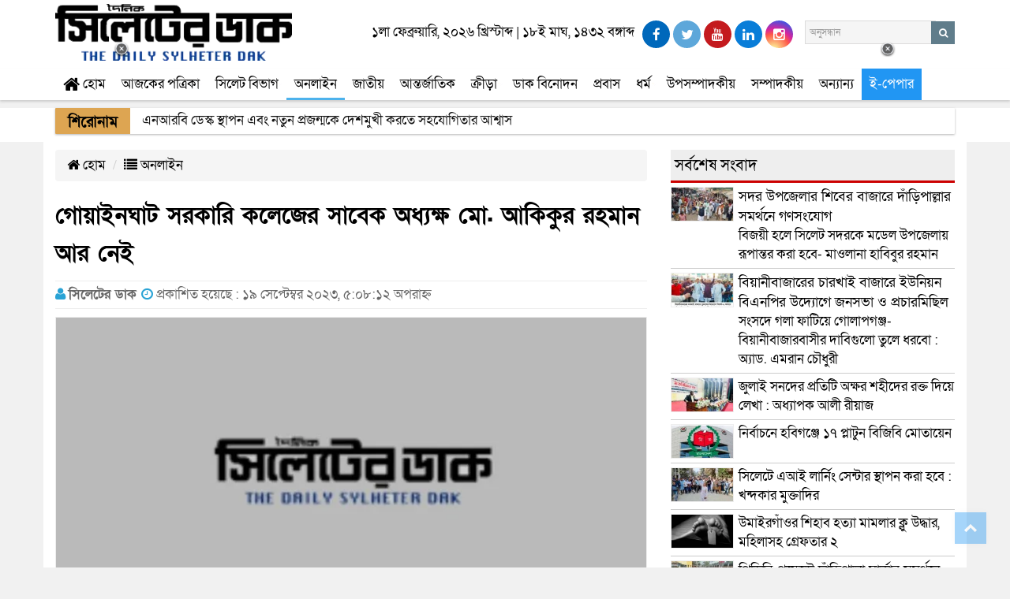

--- FILE ---
content_type: text/html; charset=UTF-8
request_url: https://sylheterdak.com.bd/2023/09/81843/
body_size: 22680
content:
<!doctype html>
<html lang="en-US">
<head>
<meta charset="UTF-8" />
<meta http-equiv="X-UA-Compatible" content="IE=edge">
<meta name="viewport" content="width=device-width, initial-scale=1">

<link rel="canonical" href="সিলেটের ডাক">
<meta http-equiv="cache-control" content="no-cache">
<meta http-equiv="pragma" content="no-cache" />
<meta property="fb:app_id" content="139108380192501" />
<link rel="shortcut icon" type="image/x-icon" href="https://sylheterdak.com.bd/images/favicon.ico" />
<link href="https://fonts.maateen.me/solaiman-lipi/font.css" rel="stylesheet">
<meta name='robots' content='index, follow, max-image-preview:large, max-snippet:-1, max-video-preview:-1' />

	<!-- This site is optimized with the Yoast SEO plugin v26.6 - https://yoast.com/wordpress/plugins/seo/ -->
	<title>গোয়াইনঘাট সরকারি কলেজের সাবেক অধ্যক্ষ মো. আকিকুর রহমান আর নেই</title>
	<link rel="canonical" href="https://sylheterdak.com.bd/2023/09/81843/" />
	<meta property="og:locale" content="en_US" />
	<meta property="og:type" content="article" />
	<meta property="og:title" content="গোয়াইনঘাট সরকারি কলেজের সাবেক অধ্যক্ষ মো. আকিকুর রহমান আর নেই" />
	<meta property="og:description" content="প্রবাসীকল্যাণ মন্ত্রীসহ বিভিন্ন মহলের শোক গোয়াইনঘাট (সিলেট) থেকে নিজস্ব সংবাদদাতা" />
	<meta property="og:url" content="https://sylheterdak.com.bd/2023/09/81843/" />
	<meta property="og:site_name" content="সিলেটের ডাক" />
	<meta property="article:publisher" content="https://www.facebook.com/The-Daily-Sylheter-Dak-107685547554511" />
	<meta property="article:published_time" content="2023-09-19T11:08:12+00:00" />
	<meta property="og:image" content="https://sylheterdak.com.bd/wp-content/uploads/2021/01/sylheterdak-5.jpg" />
	<meta property="og:image:width" content="1192" />
	<meta property="og:image:height" content="630" />
	<meta property="og:image:type" content="image/jpeg" />
	<meta name="author" content="Editor 1" />
	<meta name="twitter:card" content="summary_large_image" />
	<meta name="twitter:label1" content="Written by" />
	<meta name="twitter:data1" content="Editor 1" />
	<script type="application/ld+json" class="yoast-schema-graph">{"@context":"https://schema.org","@graph":[{"@type":"Article","@id":"https://sylheterdak.com.bd/2023/09/81843/#article","isPartOf":{"@id":"https://sylheterdak.com.bd/2023/09/81843/"},"author":{"name":"Editor 1","@id":"https://sylheterdak.com.bd/#/schema/person/4347a4b52fe198b5c6d75e2d64705998"},"headline":"গোয়াইনঘাট সরকারি কলেজের সাবেক অধ্যক্ষ মো. আকিকুর রহমান আর নেই","datePublished":"2023-09-19T11:08:12+00:00","mainEntityOfPage":{"@id":"https://sylheterdak.com.bd/2023/09/81843/"},"wordCount":0,"commentCount":0,"publisher":{"@id":"https://sylheterdak.com.bd/#organization"},"image":{"@id":"https://sylheterdak.com.bd/2023/09/81843/#primaryimage"},"thumbnailUrl":"https://sylheterdak.com.bd/wp-content/uploads/2021/01/sylheterdak-5.jpg","articleSection":["অনলাইন","প্রথম পাতা"],"inLanguage":"en-US","potentialAction":[{"@type":"CommentAction","name":"Comment","target":["https://sylheterdak.com.bd/2023/09/81843/#respond"]}]},{"@type":["WebPage","ItemPage"],"@id":"https://sylheterdak.com.bd/2023/09/81843/","url":"https://sylheterdak.com.bd/2023/09/81843/","name":"গোয়াইনঘাট সরকারি কলেজের সাবেক অধ্যক্ষ মো. আকিকুর রহমান আর নেই","isPartOf":{"@id":"https://sylheterdak.com.bd/#website"},"primaryImageOfPage":{"@id":"https://sylheterdak.com.bd/2023/09/81843/#primaryimage"},"image":{"@id":"https://sylheterdak.com.bd/2023/09/81843/#primaryimage"},"thumbnailUrl":"https://sylheterdak.com.bd/wp-content/uploads/2021/01/sylheterdak-5.jpg","datePublished":"2023-09-19T11:08:12+00:00","breadcrumb":{"@id":"https://sylheterdak.com.bd/2023/09/81843/#breadcrumb"},"inLanguage":"en-US","potentialAction":[{"@type":"ReadAction","target":["https://sylheterdak.com.bd/2023/09/81843/"]}]},{"@type":"ImageObject","inLanguage":"en-US","@id":"https://sylheterdak.com.bd/2023/09/81843/#primaryimage","url":"https://sylheterdak.com.bd/wp-content/uploads/2021/01/sylheterdak-5.jpg","contentUrl":"https://sylheterdak.com.bd/wp-content/uploads/2021/01/sylheterdak-5.jpg","width":1192,"height":630},{"@type":"BreadcrumbList","@id":"https://sylheterdak.com.bd/2023/09/81843/#breadcrumb","itemListElement":[{"@type":"ListItem","position":1,"name":"Home","item":"https://sylheterdak.com.bd/"},{"@type":"ListItem","position":2,"name":"গোয়াইনঘাট সরকারি কলেজের সাবেক অধ্যক্ষ মো. আকিকুর রহমান আর নেই"}]},{"@type":"WebSite","@id":"https://sylheterdak.com.bd/#website","url":"https://sylheterdak.com.bd/","name":"সিলেটের ডাক","description":"Sylheter Dak","publisher":{"@id":"https://sylheterdak.com.bd/#organization"},"potentialAction":[{"@type":"SearchAction","target":{"@type":"EntryPoint","urlTemplate":"https://sylheterdak.com.bd/?s={search_term_string}"},"query-input":{"@type":"PropertyValueSpecification","valueRequired":true,"valueName":"search_term_string"}}],"inLanguage":"en-US"},{"@type":"Organization","@id":"https://sylheterdak.com.bd/#organization","name":"Sylheter Dak","url":"https://sylheterdak.com.bd/","logo":{"@type":"ImageObject","inLanguage":"en-US","@id":"https://sylheterdak.com.bd/#/schema/logo/image/","url":"https://sylheterdak.com.bd/wp-content/uploads/2021/01/sylheterdak-5.jpg","contentUrl":"https://sylheterdak.com.bd/wp-content/uploads/2021/01/sylheterdak-5.jpg","width":1192,"height":630,"caption":"Sylheter Dak"},"image":{"@id":"https://sylheterdak.com.bd/#/schema/logo/image/"},"sameAs":["https://www.facebook.com/The-Daily-Sylheter-Dak-107685547554511"]},{"@type":"Person","@id":"https://sylheterdak.com.bd/#/schema/person/4347a4b52fe198b5c6d75e2d64705998","name":"Editor 1","image":{"@type":"ImageObject","inLanguage":"en-US","@id":"https://sylheterdak.com.bd/#/schema/person/image/","url":"https://secure.gravatar.com/avatar/2df5aded615de5de14f613a52dc1def322d3bd316d533e33a5dcaca7361cb19d?s=96&d=mm&r=g","contentUrl":"https://secure.gravatar.com/avatar/2df5aded615de5de14f613a52dc1def322d3bd316d533e33a5dcaca7361cb19d?s=96&d=mm&r=g","caption":"Editor 1"},"url":"https://sylheterdak.com.bd/author/admin2/"}]}</script>
	<!-- / Yoast SEO plugin. -->


<link rel='dns-prefetch' href='//static.addtoany.com' />
<link rel='dns-prefetch' href='//cdn.canvasjs.com' />
<link rel='dns-prefetch' href='//www.googletagmanager.com' />
<link rel="alternate" type="application/rss+xml" title="সিলেটের ডাক &raquo; গোয়াইনঘাট সরকারি কলেজের সাবেক অধ্যক্ষ মো. আকিকুর রহমান আর নেই Comments Feed" href="https://sylheterdak.com.bd/2023/09/81843/feed/" />
<link rel="alternate" title="oEmbed (JSON)" type="application/json+oembed" href="https://sylheterdak.com.bd/wp-json/oembed/1.0/embed?url=https%3A%2F%2Fsylheterdak.com.bd%2F2023%2F09%2F81843%2F" />
<link rel="alternate" title="oEmbed (XML)" type="text/xml+oembed" href="https://sylheterdak.com.bd/wp-json/oembed/1.0/embed?url=https%3A%2F%2Fsylheterdak.com.bd%2F2023%2F09%2F81843%2F&#038;format=xml" />
<style id='wp-img-auto-sizes-contain-inline-css' type='text/css'>
img:is([sizes=auto i],[sizes^="auto," i]){contain-intrinsic-size:3000px 1500px}
/*# sourceURL=wp-img-auto-sizes-contain-inline-css */
</style>
<style id='wp-emoji-styles-inline-css' type='text/css'>

	img.wp-smiley, img.emoji {
		display: inline !important;
		border: none !important;
		box-shadow: none !important;
		height: 1em !important;
		width: 1em !important;
		margin: 0 0.07em !important;
		vertical-align: -0.1em !important;
		background: none !important;
		padding: 0 !important;
	}
/*# sourceURL=wp-emoji-styles-inline-css */
</style>
<link rel='stylesheet' id='dashicons-css' href='https://sylheterdak.com.bd/wp-includes/css/dashicons.min.css?ver=6.9' type='text/css' media='all' />
<link rel='stylesheet' id='admin-bar-css' href='https://sylheterdak.com.bd/wp-includes/css/admin-bar.min.css?ver=6.9' type='text/css' media='all' />
<style id='admin-bar-inline-css' type='text/css'>

    .canvasjs-chart-credit{
        display: none !important;
    }
    #vtrtsFreeChart canvas {
    border-radius: 6px;
}

.vtrts-free-adminbar-weekly-title {
    font-weight: bold;
    font-size: 14px;
    color: #fff;
    margin-bottom: 6px;
}

        #wpadminbar #wp-admin-bar-vtrts_free_top_button .ab-icon:before {
            content: "\f185";
            color: #1DAE22;
            top: 3px;
        }
    #wp-admin-bar-vtrts_pro_top_button .ab-item {
        min-width: 180px;
    }
    .vtrts-free-adminbar-dropdown {
        min-width: 420px ;
        padding: 18px 18px 12px 18px;
        background: #23282d;
        color: #fff;
        border-radius: 8px;
        box-shadow: 0 4px 24px rgba(0,0,0,0.15);
        margin-top: 10px;
    }
    .vtrts-free-adminbar-grid {
        display: grid;
        grid-template-columns: 1fr 1fr;
        gap: 18px 18px; /* row-gap column-gap */
        margin-bottom: 18px;
    }
    .vtrts-free-adminbar-card {
        background: #2c3338;
        border-radius: 8px;
        padding: 18px 18px 12px 18px;
        box-shadow: 0 2px 8px rgba(0,0,0,0.07);
        display: flex;
        flex-direction: column;
        align-items: flex-start;
    }
    /* Extra margin for the right column */
    .vtrts-free-adminbar-card:nth-child(2),
    .vtrts-free-adminbar-card:nth-child(4) {
        margin-left: 10px !important;
        padding-left: 10px !important;
                padding-top: 6px !important;

        margin-right: 10px !important;
        padding-right : 10px !important;
        margin-top: 10px !important;
    }
    .vtrts-free-adminbar-card:nth-child(1),
    .vtrts-free-adminbar-card:nth-child(3) {
        margin-left: 10px !important;
        padding-left: 10px !important;
                padding-top: 6px !important;

        margin-top: 10px !important;
                padding-right : 10px !important;

    }
    /* Extra margin for the bottom row */
    .vtrts-free-adminbar-card:nth-child(3),
    .vtrts-free-adminbar-card:nth-child(4) {
        margin-top: 6px !important;
        padding-top: 6px !important;
        margin-top: 10px !important;
    }
    .vtrts-free-adminbar-card-title {
        font-size: 14px;
        font-weight: 800;
        margin-bottom: 6px;
        color: #fff;
    }
    .vtrts-free-adminbar-card-value {
        font-size: 22px;
        font-weight: bold;
        color: #1DAE22;
        margin-bottom: 4px;
    }
    .vtrts-free-adminbar-card-sub {
        font-size: 12px;
        color: #aaa;
    }
    .vtrts-free-adminbar-btn-wrap {
        text-align: center;
        margin-top: 8px;
    }

    #wp-admin-bar-vtrts_free_top_button .ab-item{
    min-width: 80px !important;
        padding: 0px !important;
    .vtrts-free-adminbar-btn {
        display: inline-block;
        background: #1DAE22;
        color: #fff !important;
        font-weight: bold;
        padding: 8px 28px;
        border-radius: 6px;
        text-decoration: none;
        font-size: 15px;
        transition: background 0.2s;
        margin-top: 8px;
    }
    .vtrts-free-adminbar-btn:hover {
        background: #15991b;
        color: #fff !important;
    }

    .vtrts-free-adminbar-dropdown-wrap { min-width: 0; padding: 0; }
    #wpadminbar #wp-admin-bar-vtrts_free_top_button .vtrts-free-adminbar-dropdown { display: none; position: absolute; left: 0; top: 100%; z-index: 99999; }
    #wpadminbar #wp-admin-bar-vtrts_free_top_button:hover .vtrts-free-adminbar-dropdown { display: block; }
    
        .ab-empty-item #wp-admin-bar-vtrts_free_top_button-default .ab-empty-item{
    height:0px !important;
    padding :0px !important;
     }
            #wpadminbar .quicklinks .ab-empty-item{
        padding:0px !important;
    }
    .vtrts-free-adminbar-dropdown {
    min-width: 420px;
    padding: 18px 18px 12px 18px;
    background: #23282d;
    color: #fff;
    border-radius: 12px; /* more rounded */
    box-shadow: 0 8px 32px rgba(0,0,0,0.25); /* deeper shadow */
    margin-top: 10px;
}

.vtrts-free-adminbar-btn-wrap {
    text-align: center;
    margin-top: 18px; /* more space above */
}

.vtrts-free-adminbar-btn {
    display: inline-block;
    background: #1DAE22;
    color: #fff !important;
    font-weight: bold;
    padding: 5px 22px;
    border-radius: 8px;
    text-decoration: none;
    font-size: 17px;
    transition: background 0.2s, box-shadow 0.2s;
    margin-top: 8px;
    box-shadow: 0 2px 8px rgba(29,174,34,0.15);
    text-align: center;
    line-height: 1.6;
    
}
.vtrts-free-adminbar-btn:hover {
    background: #15991b;
    color: #fff !important;
    box-shadow: 0 4px 16px rgba(29,174,34,0.25);
}
    


/*# sourceURL=admin-bar-inline-css */
</style>
<link rel='stylesheet' id='bootstrap-css' href='https://sylheterdak.com.bd/wp-content/themes/Sparkle-IT/css/bootstrap.min.css?ver=3.1.0' type='text/css' media='all' />
<link rel='stylesheet' id='font_awesome-css' href='https://sylheterdak.com.bd/wp-content/themes/Sparkle-IT/css/font-awesome.min.css?ver=3.1.0' type='text/css' media='all' />
<link rel='stylesheet' id='core_style-css' href='https://sylheterdak.com.bd/wp-content/themes/Sparkle-IT/css/style.css?ver=1.0.0' type='text/css' media='all' />
<link rel='stylesheet' id='addtoany-css' href='https://sylheterdak.com.bd/wp-content/plugins/add-to-any/addtoany.min.css?ver=1.16' type='text/css' media='all' />
<script type="text/javascript" id="ahc_front_js-js-extra">
/* <![CDATA[ */
var ahc_ajax_front = {"ajax_url":"https://sylheterdak.com.bd/wp-admin/admin-ajax.php","plugin_url":"https://sylheterdak.com.bd/wp-content/plugins/visitors-traffic-real-time-statistics/","page_id":"81843","page_title":"\u0997\u09cb\u09df\u09be\u0987\u09a8\u0998\u09be\u099f \u09b8\u09b0\u0995\u09be\u09b0\u09bf \u0995\u09b2\u09c7\u099c\u09c7\u09b0 \u09b8\u09be\u09ac\u09c7\u0995 \u0985\u09a7\u09cd\u09af\u0995\u09cd\u09b7 \u09ae\u09cb. \u0986\u0995\u09bf\u0995\u09c1\u09b0 \u09b0\u09b9\u09ae\u09be\u09a8 \u0986\u09b0 \u09a8\u09c7\u0987","post_type":"post"};
//# sourceURL=ahc_front_js-js-extra
/* ]]> */
</script>
<script type="text/javascript" src="https://sylheterdak.com.bd/wp-content/plugins/visitors-traffic-real-time-statistics/js/front.js?ver=6.9" id="ahc_front_js-js"></script>
<script type="text/javascript" id="addtoany-core-js-before">
/* <![CDATA[ */
window.a2a_config=window.a2a_config||{};a2a_config.callbacks=[];a2a_config.overlays=[];a2a_config.templates={};

//# sourceURL=addtoany-core-js-before
/* ]]> */
</script>
<script type="text/javascript" defer src="https://static.addtoany.com/menu/page.js" id="addtoany-core-js"></script>
<script type="text/javascript" src="https://sylheterdak.com.bd/wp-includes/js/jquery/jquery.min.js?ver=3.7.1" id="jquery-core-js"></script>
<script type="text/javascript" src="https://sylheterdak.com.bd/wp-includes/js/jquery/jquery-migrate.min.js?ver=3.4.1" id="jquery-migrate-js"></script>
<script type="text/javascript" defer src="https://sylheterdak.com.bd/wp-content/plugins/add-to-any/addtoany.min.js?ver=1.1" id="addtoany-jquery-js"></script>
<script type="text/javascript" src="http://sylheterdak.com.bd/wp-content/plugins/fikraticker/js/jquery.innerfade.js?ver=6.9" id="jquery.innerfade-js"></script>
<script type="text/javascript" src="http://sylheterdak.com.bd/wp-content/plugins/fikraticker/js/jquery.newsticker.js?ver=6.9" id="jquery.newsticker-js"></script>

<!-- Google tag (gtag.js) snippet added by Site Kit -->
<!-- Google Analytics snippet added by Site Kit -->
<script type="text/javascript" src="https://www.googletagmanager.com/gtag/js?id=GT-55XGDK3X" id="google_gtagjs-js" async></script>
<script type="text/javascript" id="google_gtagjs-js-after">
/* <![CDATA[ */
window.dataLayer = window.dataLayer || [];function gtag(){dataLayer.push(arguments);}
gtag("set","linker",{"domains":["sylheterdak.com.bd"]});
gtag("js", new Date());
gtag("set", "developer_id.dZTNiMT", true);
gtag("config", "GT-55XGDK3X");
 window._googlesitekit = window._googlesitekit || {}; window._googlesitekit.throttledEvents = []; window._googlesitekit.gtagEvent = (name, data) => { var key = JSON.stringify( { name, data } ); if ( !! window._googlesitekit.throttledEvents[ key ] ) { return; } window._googlesitekit.throttledEvents[ key ] = true; setTimeout( () => { delete window._googlesitekit.throttledEvents[ key ]; }, 5 ); gtag( "event", name, { ...data, event_source: "site-kit" } ); }; 
//# sourceURL=google_gtagjs-js-after
/* ]]> */
</script>
<link rel="https://api.w.org/" href="https://sylheterdak.com.bd/wp-json/" /><link rel="alternate" title="JSON" type="application/json" href="https://sylheterdak.com.bd/wp-json/wp/v2/posts/81843" /><link rel="EditURI" type="application/rsd+xml" title="RSD" href="https://sylheterdak.com.bd/xmlrpc.php?rsd" />
<meta name="generator" content="WordPress 6.9" />
<link rel='shortlink' href='https://sylheterdak.com.bd/?p=81843' />
	<script type="text/javascript">
	    var ajaxurl = 'https://sylheterdak.com.bd/wp-admin/admin-ajax.php';
	</script>

	<style type="text/css">
		.ajax-calendar{
			position:relative;
		}

		#bddp_ac_widget th {
		background: none repeat scroll 0 0 #2cb2bc;
		color: #FFFFFF;
		font-weight: normal;
		padding: 5px 1px;
		text-align: center;
		 font-size: 16px;
		}
		#bddp_ac_widget {
			padding: 5px;
		}
		
		#bddp_ac_widget td {
			border: 1px solid #CCCCCC;
			text-align: center;
		}
		
		#my-calendar a {
			background: none repeat scroll 0 0 #008000;
			color: #FFFFFF;
			display: block;
			padding: 6px 0;
			width: 100% !important;
		}
		#my-calendar{
			width:100%;
		}
		
		
		#my_calender span {
			display: block;
			padding: 6px 0;
			width: 100% !important;
		}
		
		#today a,#today span {
			   background: none repeat scroll 0 0 #2cb2bc !important;
			color: #FFFFFF;
		}
		#bddp_ac_widget #my_year {
			float: right;
		}
		.select_ca #my_month {
			float: left;
		}

	</style>
	<meta name="generator" content="Site Kit by Google 1.171.0" /><link rel="icon" href="https://sylheterdak.com.bd/wp-content/uploads/2020/12/cropped-logo-32x32.jpg" sizes="32x32" />
<link rel="icon" href="https://sylheterdak.com.bd/wp-content/uploads/2020/12/cropped-logo-192x192.jpg" sizes="192x192" />
<link rel="apple-touch-icon" href="https://sylheterdak.com.bd/wp-content/uploads/2020/12/cropped-logo-180x180.jpg" />
<meta name="msapplication-TileImage" content="https://sylheterdak.com.bd/wp-content/uploads/2020/12/cropped-logo-270x270.jpg" />
<script>
		function printContent(el){
			var restorepage = document.body.innerHTML;
			var printcontent = document.getElementById(el).innerHTML;
			document.body.innerHTML = printcontent;
			window.print();
		}
	</script>
	<script async src="https://pagead2.googlesyndication.com/pagead/js/adsbygoogle.js?client=ca-pub-6976173616214827"
     crossorigin="anonymous"></script>
</head>
<body>
    <div id="fb-root"></div>
<script async defer crossorigin="anonymous" src="https://connect.facebook.net/en_GB/sdk.js#xfbml=1&version=v9.0&appId=139108380192501&autoLogAppEvents=1" nonce="4DorDRzU"></script>
<header class="print_page_hide">
<div class="container">
		<div class="row">
		<div class="stikys">
		<div class="nav_menu_control col-xs-2 hidden-sm hidden-md hidden-lg">
			<a href="#" data-prl-offcanvas="{target:'#offcanvas'}"><span class="prl-nav-toggle prl-nav-menu"></span></a>
		</div> 
		<div class="col-xs-8 col-sm-4 logobox">
			<div class="pull-left">
				<a href="https://sylheterdak.com.bd"><img src="http://sylheterdak.com.bd/images/logo.png" class="img-responsive" alt="logo" title="logo" id=""></a> 
			</div>
		</div>
		
		<div class="col-xs-2">
			<a class="search_icon"><i class="fa fa-search"></i></a><div style="display:none;" class="spicewpsearchform"><form role="search" method="get" id="searchform" class="searchform" action="https://sylheterdak.com.bd/">
				<div>
					<label class="screen-reader-text" for="s">Search for:</label>
					<input type="text" value="" name="s" id="s" />
					<input type="submit" id="searchsubmit" value="Search" />
				</div>
			</form></div>		</div> 
		</div>
		<div class="col-xs-12 col-sm-8 hidden-xs">
			<div class="pull-right topbar">
			<div class="row">
				<div class="pull-left" id="HeaderDateTime">১লা ফেব্রুয়ারি, ২০২৬ খ্রিস্টাব্দ | ১৮ই মাঘ, ১৪৩২ বঙ্গাব্দ</div>
				<div class="pull-right hidden-xs" id="HeaderIconSearch">

					<a href="https://www.facebook.com/The-Daily-Sylheter-Dak-107685547554511" target="_blank" rel="nofollow"><i class="fa fa-facebook"></i></a> 
					<a href="" target="_blank" rel="nofollow"><i class="fa fa-twitter"></i></a> 
					<a href="" target="_blank" rel="nofollow"><i class="fa fa-youtube"></i></a> 
					<a href="" target="_blank" rel="nofollow"><i class="fa fa-linkedin"></i></a> 
					<a href="" target="_blank" rel="nofollow"><i class="fa fa-instagram"></i></a> 
					<form class="navbar-form navbar-right" role="search" method="get" action="https://sylheterdak.com.bd/"  id="HeaderSearch">
						<div class="form-group hidden-xs hidden-sm">
							<input type="text" name="s" id="s" value="" class="form-control input-sm bg-aches" placeholder="অনুসন্ধান">
							<input type="hidden" name="post_type[]" value="post" />
						</div>
						<button type="submit" class="btn btn-default btn-sm bg-aches hidden-xs" name="searchsubmit" id="s" value="" ><i class="fa fa-search"></i></button>
					</form>
				</div>
			</div>
			
			</div>
		</div>
	</div> 
	</div>
	<div class="mainnav">
	<div class="container">
	<div id="nav2">
			<nav class="navbar navbar-default">
				<div>
					<div class="navbar-header">
					</div>
					<div class="collapse navbar-collapse" id="mainnav">
						<div class="menu-new-menu-container"><ul id="menu-new-menu" class="nav navbar-nav"><li id="menu-item-2078" class="menu-item menu-item-type-post_type menu-item-object-page menu-item-home menu-item-2078"><a href="https://sylheterdak.com.bd/"><i class="fa fa-home fa-lg"></i> হোম</a></li>
<li id="menu-item-16285" class="menu-item menu-item-type-custom menu-item-object-custom menu-item-has-children menu-item-16285"><a href="#">আজকের পত্রিকা</a>
<ul class="sub-menu">
	<li id="menu-item-3728" class="menu-item menu-item-type-taxonomy menu-item-object-category current-post-ancestor current-menu-parent current-post-parent menu-item-3728"><a href="https://sylheterdak.com.bd/Category/%e0%a6%aa%e0%a7%8d%e0%a6%b0%e0%a6%a5%e0%a6%ae-%e0%a6%aa%e0%a6%be%e0%a6%a4%e0%a6%be/">প্রথম পাতা</a></li>
	<li id="menu-item-3729" class="menu-item menu-item-type-taxonomy menu-item-object-category menu-item-3729"><a href="https://sylheterdak.com.bd/Category/%e0%a6%b6%e0%a7%87%e0%a6%b7-%e0%a6%aa%e0%a6%be%e0%a6%a4%e0%a6%be/">শেষ পাতা</a></li>
</ul>
</li>
<li id="menu-item-16288" class="menu-item menu-item-type-custom menu-item-object-custom menu-item-has-children menu-item-16288"><a href="#">সিলেট বিভাগ</a>
<ul class="sub-menu">
	<li id="menu-item-2107" class="menu-item menu-item-type-taxonomy menu-item-object-category menu-item-2107"><a href="https://sylheterdak.com.bd/Category/sylhet-district/sylhet/">সিলেট</a></li>
	<li id="menu-item-2108" class="menu-item menu-item-type-taxonomy menu-item-object-category menu-item-2108"><a href="https://sylheterdak.com.bd/Category/sylhet-district/sunamgonj/">সুনামগঞ্জ</a></li>
	<li id="menu-item-2109" class="menu-item menu-item-type-taxonomy menu-item-object-category menu-item-2109"><a href="https://sylheterdak.com.bd/Category/sylhet-district/habigonj/">হবিগঞ্জ</a></li>
	<li id="menu-item-2110" class="menu-item menu-item-type-taxonomy menu-item-object-category menu-item-2110"><a href="https://sylheterdak.com.bd/Category/sylhet-district/moulavibazar/">মৌলভীবাজার</a></li>
</ul>
</li>
<li id="menu-item-16289" class="menu-item menu-item-type-taxonomy menu-item-object-category current-post-ancestor current-menu-parent current-post-parent menu-item-16289"><a href="https://sylheterdak.com.bd/Category/national/">অনলাইন</a></li>
<li id="menu-item-16291" class="menu-item menu-item-type-taxonomy menu-item-object-category menu-item-16291"><a href="https://sylheterdak.com.bd/Category/%e0%a6%9c%e0%a6%be%e0%a6%a4%e0%a7%80%e0%a7%9f/">জাতীয়</a></li>
<li id="menu-item-16290" class="menu-item menu-item-type-taxonomy menu-item-object-category menu-item-16290"><a href="https://sylheterdak.com.bd/Category/world/">আন্তর্জাতিক</a></li>
<li id="menu-item-16293" class="menu-item menu-item-type-taxonomy menu-item-object-category menu-item-has-children menu-item-16293"><a href="https://sylheterdak.com.bd/Category/sports/">ক্রীড়া</a>
<ul class="sub-menu">
	<li id="menu-item-2113" class="menu-item menu-item-type-taxonomy menu-item-object-category menu-item-2113"><a href="https://sylheterdak.com.bd/Category/sports/cricket/">ক্রিকেট</a></li>
	<li id="menu-item-2114" class="menu-item menu-item-type-taxonomy menu-item-object-category menu-item-2114"><a href="https://sylheterdak.com.bd/Category/sports/football/">ফুটবল</a></li>
	<li id="menu-item-2112" class="menu-item menu-item-type-taxonomy menu-item-object-category menu-item-2112"><a href="https://sylheterdak.com.bd/Category/sports/other-sports/">অন্যান্য খেলা</a></li>
</ul>
</li>
<li id="menu-item-16295" class="menu-item menu-item-type-taxonomy menu-item-object-category menu-item-16295"><a href="https://sylheterdak.com.bd/Category/entertainment/">ডাক বিনোদন</a></li>
<li id="menu-item-16297" class="menu-item menu-item-type-taxonomy menu-item-object-category menu-item-16297"><a href="https://sylheterdak.com.bd/Category/foreign/">প্রবাস</a></li>
<li id="menu-item-16296" class="menu-item menu-item-type-taxonomy menu-item-object-category menu-item-has-children menu-item-16296"><a href="https://sylheterdak.com.bd/Category/religious/">ধর্ম</a>
<ul class="sub-menu">
	<li id="menu-item-2124" class="menu-item menu-item-type-taxonomy menu-item-object-category menu-item-2124"><a href="https://sylheterdak.com.bd/Category/religious/islam/">ইসলাম</a></li>
	<li id="menu-item-2123" class="menu-item menu-item-type-taxonomy menu-item-object-category menu-item-2123"><a href="https://sylheterdak.com.bd/Category/religious/other/">অন্যান্য</a></li>
</ul>
</li>
<li id="menu-item-16299" class="menu-item menu-item-type-taxonomy menu-item-object-category menu-item-16299"><a href="https://sylheterdak.com.bd/Category/%e0%a6%89%e0%a6%aa%e0%a6%b8%e0%a6%ae%e0%a7%8d%e0%a6%aa%e0%a6%be%e0%a6%a6%e0%a6%95%e0%a7%80%e0%a7%9f/">উপসম্পাদকীয়</a></li>
<li id="menu-item-16300" class="menu-item menu-item-type-taxonomy menu-item-object-category menu-item-16300"><a href="https://sylheterdak.com.bd/Category/%e0%a6%b8%e0%a6%ae%e0%a7%8d%e0%a6%aa%e0%a6%be%e0%a6%a6%e0%a6%95%e0%a7%80%e0%a7%9f/">সম্পাদকীয়</a></li>
<li id="menu-item-16301" class="menu-item menu-item-type-custom menu-item-object-custom menu-item-has-children menu-item-16301"><a href="#">অন্যান্য</a>
<ul class="sub-menu">
	<li id="menu-item-16298" class="menu-item menu-item-type-taxonomy menu-item-object-category menu-item-16298"><a href="https://sylheterdak.com.bd/Category/education/">শিক্ষা</a></li>
	<li id="menu-item-16304" class="menu-item menu-item-type-taxonomy menu-item-object-category menu-item-16304"><a href="https://sylheterdak.com.bd/Category/literature/">সাহিত্য</a></li>
	<li id="menu-item-16302" class="menu-item menu-item-type-taxonomy menu-item-object-category menu-item-16302"><a href="https://sylheterdak.com.bd/Category/freedom-fighter/">মুক্তিযুদ্ধ</a></li>
	<li id="menu-item-2122" class="menu-item menu-item-type-taxonomy menu-item-object-category menu-item-2122"><a href="https://sylheterdak.com.bd/Category/lifestyle/healths/">স্বাস্থ্য</a></li>
	<li id="menu-item-2119" class="menu-item menu-item-type-taxonomy menu-item-object-category menu-item-2119"><a href="https://sylheterdak.com.bd/Category/lifestyle/%e0%a6%b6%e0%a6%bf%e0%a6%b6%e0%a7%81-%e0%a6%ae%e0%a7%87%e0%a6%b2%e0%a6%be/">শিশু মেলা</a></li>
	<li id="menu-item-2120" class="menu-item menu-item-type-taxonomy menu-item-object-category menu-item-2120"><a href="https://sylheterdak.com.bd/Category/lifestyle/%e0%a6%87%e0%a6%a4%e0%a6%bf%e0%a6%b9%e0%a6%be%e0%a6%b8-%e0%a6%90%e0%a6%a4%e0%a6%bf%e0%a6%b9%e0%a7%8d%e0%a6%af/">ইতিহাস- ঐতিহ্য</a></li>
	<li id="menu-item-2121" class="menu-item menu-item-type-taxonomy menu-item-object-category menu-item-2121"><a href="https://sylheterdak.com.bd/Category/lifestyle/deco/">সাজসজ্জা</a></li>
	<li id="menu-item-16303" class="menu-item menu-item-type-taxonomy menu-item-object-category menu-item-16303"><a href="https://sylheterdak.com.bd/Category/lifestyle/">লাইফস্টাইল</a></li>
	<li id="menu-item-16307" class="menu-item menu-item-type-taxonomy menu-item-object-category menu-item-16307"><a href="https://sylheterdak.com.bd/Category/women/">মহিলা সমাজ</a></li>
	<li id="menu-item-16306" class="menu-item menu-item-type-taxonomy menu-item-object-category menu-item-16306"><a href="https://sylheterdak.com.bd/Category/various/">পাঁচ মিশালী</a></li>
	<li id="menu-item-2105" class="menu-item menu-item-type-post_type menu-item-object-page menu-item-2105"><a href="https://sylheterdak.com.bd/family/">আমাদের পরিবার</a></li>
</ul>
</li>
<li id="menu-item-49166" class="epaparbtn menu-item menu-item-type-custom menu-item-object-custom menu-item-49166"><a href="https://esylheterdak.com">ই-পেপার</a></li>
</ul></div>					</div>
				</div>
			</nav>

		</div>

	</div>
	</div>
	<div id="offcanvas" class="prl-offcanvas">
	<div class="prl-offcanvas-bar">
		<nav class="side-nav">
		<ul id="nav-list" class="nav-list"><li id="menu-item-10293" class="menu-item menu-item-type-custom menu-item-object-custom menu-item-home menu-item-10293"><a href="https://sylheterdak.com.bd/"><i class="fa fa-home fa-lg"></i> হোম</a></li>
<li id="menu-item-10240" class="menu-item menu-item-type-taxonomy menu-item-object-category menu-item-10240"><a href="https://sylheterdak.com.bd/Category/%e0%a6%86%e0%a6%9c%e0%a6%95%e0%a7%87%e0%a6%b0-%e0%a6%aa%e0%a6%a4%e0%a7%8d%e0%a6%b0%e0%a6%bf%e0%a6%95%e0%a6%be/">আজকের পত্রিকা</a></li>
<li id="menu-item-49167" class="menu-item menu-item-type-custom menu-item-object-custom menu-item-49167"><a href="https://esylheterdak.com/">ই-পেপার</a></li>
<li id="menu-item-10258" class="menu-item menu-item-type-taxonomy menu-item-object-category current-post-ancestor current-menu-parent current-post-parent menu-item-10258"><a href="https://sylheterdak.com.bd/Category/%e0%a6%aa%e0%a7%8d%e0%a6%b0%e0%a6%a5%e0%a6%ae-%e0%a6%aa%e0%a6%be%e0%a6%a4%e0%a6%be/">প্রথম পাতা</a></li>
<li id="menu-item-10276" class="menu-item menu-item-type-taxonomy menu-item-object-category menu-item-10276"><a href="https://sylheterdak.com.bd/Category/%e0%a6%b6%e0%a7%87%e0%a6%b7-%e0%a6%aa%e0%a6%be%e0%a6%a4%e0%a6%be/">শেষ পাতা</a></li>
<li id="menu-item-10283" class="menu-item menu-item-type-taxonomy menu-item-object-category menu-item-10283"><a href="https://sylheterdak.com.bd/Category/sylhet-district/sylhet/">সিলেট</a></li>
<li id="menu-item-10282" class="menu-item menu-item-type-taxonomy menu-item-object-category menu-item-10282"><a href="https://sylheterdak.com.bd/Category/sylhet-district/moulavibazar/">মৌলভীবাজার</a></li>
<li id="menu-item-10284" class="menu-item menu-item-type-taxonomy menu-item-object-category menu-item-10284"><a href="https://sylheterdak.com.bd/Category/sylhet-district/sunamgonj/">সুনামগঞ্জ</a></li>
<li id="menu-item-10286" class="menu-item menu-item-type-taxonomy menu-item-object-category menu-item-10286"><a href="https://sylheterdak.com.bd/Category/sylhet-district/habigonj/">হবিগঞ্জ</a></li>
<li id="menu-item-10238" class="menu-item menu-item-type-taxonomy menu-item-object-category current-post-ancestor current-menu-parent current-post-parent menu-item-10238"><a href="https://sylheterdak.com.bd/Category/national/">অনলাইন</a></li>
<li id="menu-item-10252" class="menu-item menu-item-type-taxonomy menu-item-object-category menu-item-10252"><a href="https://sylheterdak.com.bd/Category/%e0%a6%9c%e0%a6%be%e0%a6%a4%e0%a7%80%e0%a7%9f/">জাতীয়</a></li>
<li id="menu-item-10241" class="menu-item menu-item-type-taxonomy menu-item-object-category menu-item-10241"><a href="https://sylheterdak.com.bd/Category/world/">আন্তর্জাতিক</a></li>
<li id="menu-item-10262" class="menu-item menu-item-type-taxonomy menu-item-object-category menu-item-10262"><a href="https://sylheterdak.com.bd/Category/special-number/">বিশেষ সংখ্যা</a></li>
<li id="menu-item-10268" class="menu-item menu-item-type-taxonomy menu-item-object-category menu-item-10268"><a href="https://sylheterdak.com.bd/Category/%e0%a6%89%e0%a6%aa%e0%a6%b8%e0%a6%ae%e0%a7%8d%e0%a6%aa%e0%a6%be%e0%a6%a6%e0%a6%95%e0%a7%80%e0%a7%9f/">উপসম্পাদকীয়</a></li>
<li id="menu-item-10260" class="menu-item menu-item-type-taxonomy menu-item-object-category menu-item-10260"><a href="https://sylheterdak.com.bd/Category/featured/">ফিচার</a></li>
<li id="menu-item-10242" class="menu-item menu-item-type-taxonomy menu-item-object-category menu-item-10242"><a href="https://sylheterdak.com.bd/Category/world/other-countries-world/">অন্যান্য দেশ</a></li>
<li id="menu-item-10243" class="menu-item menu-item-type-taxonomy menu-item-object-category menu-item-10243"><a href="https://sylheterdak.com.bd/Category/world/uk/">যুক্তরাজ্য</a></li>
<li id="menu-item-10244" class="menu-item menu-item-type-taxonomy menu-item-object-category menu-item-10244"><a href="https://sylheterdak.com.bd/Category/world/usa-world/">যুক্তরাষ্ট্র</a></li>
<li id="menu-item-10239" class="menu-item menu-item-type-taxonomy menu-item-object-category menu-item-10239"><a href="https://sylheterdak.com.bd/Category/economy/">অর্থনীতি</a></li>
<li id="menu-item-10247" class="menu-item menu-item-type-taxonomy menu-item-object-category menu-item-10247"><a href="https://sylheterdak.com.bd/Category/sports/">ক্রীড়া</a></li>
<li id="menu-item-10248" class="menu-item menu-item-type-taxonomy menu-item-object-category menu-item-10248"><a href="https://sylheterdak.com.bd/Category/sports/other-sports/">অন্যান্য খেলা</a></li>
<li id="menu-item-10249" class="menu-item menu-item-type-taxonomy menu-item-object-category menu-item-10249"><a href="https://sylheterdak.com.bd/Category/sports/cricket/">ক্রিকেট</a></li>
<li id="menu-item-10250" class="menu-item menu-item-type-taxonomy menu-item-object-category menu-item-10250"><a href="https://sylheterdak.com.bd/Category/sports/football/">ফুটবল</a></li>
<li id="menu-item-10251" class="menu-item menu-item-type-taxonomy menu-item-object-category menu-item-10251"><a href="https://sylheterdak.com.bd/Category/sports/local-cricket/">স্থানীয় ক্রিকেট</a></li>
<li id="menu-item-10253" class="menu-item menu-item-type-taxonomy menu-item-object-category menu-item-10253"><a href="https://sylheterdak.com.bd/Category/entertainment/">ডাক বিনোদন</a></li>
<li id="menu-item-10254" class="menu-item menu-item-type-taxonomy menu-item-object-category menu-item-10254"><a href="https://sylheterdak.com.bd/Category/religious/">ধর্ম</a></li>
<li id="menu-item-10255" class="menu-item menu-item-type-taxonomy menu-item-object-category menu-item-10255"><a href="https://sylheterdak.com.bd/Category/religious/other/">অন্যান্য</a></li>
<li id="menu-item-10256" class="menu-item menu-item-type-taxonomy menu-item-object-category menu-item-10256"><a href="https://sylheterdak.com.bd/Category/religious/islam/">ইসলাম</a></li>
<li id="menu-item-10257" class="menu-item menu-item-type-taxonomy menu-item-object-category menu-item-10257"><a href="https://sylheterdak.com.bd/Category/various/">পাঁচ মিশালী</a></li>
<li id="menu-item-10259" class="menu-item menu-item-type-taxonomy menu-item-object-category menu-item-10259"><a href="https://sylheterdak.com.bd/Category/foreign/">প্রবাস</a></li>
<li id="menu-item-10261" class="menu-item menu-item-type-taxonomy menu-item-object-category menu-item-10261"><a href="https://sylheterdak.com.bd/Category/%e0%a6%ac%e0%a6%bf%e0%a6%9c%e0%a7%8d%e0%a6%9e%e0%a6%aa%e0%a7%8d%e0%a6%a4%e0%a6%bf/">বিজ্ঞপ্তি</a></li>
<li id="menu-item-10263" class="menu-item menu-item-type-taxonomy menu-item-object-category menu-item-10263"><a href="https://sylheterdak.com.bd/Category/women/">মহিলা সমাজ</a></li>
<li id="menu-item-10264" class="menu-item menu-item-type-taxonomy menu-item-object-category menu-item-10264"><a href="https://sylheterdak.com.bd/Category/multimedia/">মাল্টিমিডিয়া</a></li>
<li id="menu-item-10269" class="menu-item menu-item-type-taxonomy menu-item-object-category menu-item-10269"><a href="https://sylheterdak.com.bd/Category/freedom-fighter/">মুক্তিযুদ্ধ</a></li>
<li id="menu-item-10270" class="menu-item menu-item-type-taxonomy menu-item-object-category menu-item-10270"><a href="https://sylheterdak.com.bd/Category/lifestyle/">লাইফস্টাইল</a></li>
<li id="menu-item-10271" class="menu-item menu-item-type-taxonomy menu-item-object-category menu-item-10271"><a href="https://sylheterdak.com.bd/Category/lifestyle/%e0%a6%87%e0%a6%a4%e0%a6%bf%e0%a6%b9%e0%a6%be%e0%a6%b8-%e0%a6%90%e0%a6%a4%e0%a6%bf%e0%a6%b9%e0%a7%8d%e0%a6%af/">ইতিহাস- ঐতিহ্য</a></li>
<li id="menu-item-10272" class="menu-item menu-item-type-taxonomy menu-item-object-category menu-item-10272"><a href="https://sylheterdak.com.bd/Category/lifestyle/%e0%a6%b6%e0%a6%bf%e0%a6%b6%e0%a7%81-%e0%a6%ae%e0%a7%87%e0%a6%b2%e0%a6%be/">শিশু মেলা</a></li>
<li id="menu-item-10273" class="menu-item menu-item-type-taxonomy menu-item-object-category menu-item-10273"><a href="https://sylheterdak.com.bd/Category/lifestyle/deco/">সাজসজ্জা</a></li>
<li id="menu-item-10274" class="menu-item menu-item-type-taxonomy menu-item-object-category menu-item-10274"><a href="https://sylheterdak.com.bd/Category/education/">শিক্ষা</a></li>
<li id="menu-item-10277" class="menu-item menu-item-type-taxonomy menu-item-object-category menu-item-10277"><a href="https://sylheterdak.com.bd/Category/%e0%a6%b8%e0%a6%ae%e0%a7%8d%e0%a6%aa%e0%a6%be%e0%a6%a6%e0%a6%95%e0%a7%80%e0%a7%9f/">সম্পাদকীয়</a></li>
<li id="menu-item-10279" class="menu-item menu-item-type-taxonomy menu-item-object-category menu-item-10279"><a href="https://sylheterdak.com.bd/Category/literature/">সাহিত্য</a></li>
<li id="menu-item-10280" class="menu-item menu-item-type-taxonomy menu-item-object-category menu-item-10280"><a href="https://sylheterdak.com.bd/Category/literature/culture/">শিল্প</a></li>
<li id="menu-item-10285" class="menu-item menu-item-type-taxonomy menu-item-object-category menu-item-10285"><a href="https://sylheterdak.com.bd/Category/lifestyle/healths/">স্বাস্থ্য</a></li>
<li id="menu-item-10245" class="menu-item menu-item-type-taxonomy menu-item-object-category menu-item-10245"><a href="https://sylheterdak.com.bd/Category/our-family/">বিশেষ সংখ্যা</a></li>
<li id="menu-item-16308" class="menu-item menu-item-type-post_type menu-item-object-page menu-item-16308"><a href="https://sylheterdak.com.bd/terms/">Terms and Conditions</a></li>
<li id="menu-item-16309" class="menu-item menu-item-type-post_type menu-item-object-page menu-item-16309"><a href="https://sylheterdak.com.bd/privacy-policy/">Privacy Policy</a></li>
<li id="menu-item-16310" class="menu-item menu-item-type-post_type menu-item-object-page menu-item-16310"><a href="https://sylheterdak.com.bd/contact/">Contact</a></li>
</ul>		</nav>
</div></div>
</header>
<div class="newsticker">
	<div class="container">
	<style>
	#news {
		float: left;
		margin-left: 0;
		display: contents;
	}
	#news li {
		list-style: none;
		margin-top:4px;
		display: block;
	}
	.news-ticker ul a {
		display:block; 
		color: #111;
		text-decoration: none!important;
	}
	.news-ticker ul a:hover {
		color: #333;
		text-decoration: none!important;
	}
	.news-ticker span {
		color: #000;
		background-color: #dda552;
		display: block;
		padding: 5px 10px 2px;
		font-family: SolaimanLipiNormal;
		font-size: 14pt;
		font-weight: bold;
		text-align: center;
		margin: 0 auto;

	}
	.news-ticker {
	background: #FFF;
	border-radius: 1px;
	-moz-border-radius: 1px;
	-webkit-border-radius: 1px;
	box-shadow: 0px 1px 3px 0 #B5B5B5;
	-moz-box-shadow: 0px 1px 3px 0 #b5b5b5;
	-webkit-box-shadow: 0px 1px 3px 0 #B5B5B5;
	width:100%;
	margin:0;
	overflow:hidden;
	position:relative;	
	}
	.news-ticker .col-md-1 {
		padding: 0;
	}
		</style>

			 <div class="row ">
		 <div class="col-md-12">
		 <div class="news-ticker">
		 <div class="col-md-1">
		 <span>শিরোনাম</span>
		 </div>
		 <div class="col-md-11">
			<ul id="news">
													<a href="https://sylheterdak.com.bd/2026/02/105867/" title="জুলাই সনদের প্রতিটি অক্ষর শহীদের রক্ত দিয়ে লেখা : অধ্যাপক আলী রীয়াজ"><li>জুলাই সনদের প্রতিটি অক্ষর শহীদের রক্ত দিয়ে লেখা : অধ্যাপক আলী রীয়াজ</li></a>
												<a href="https://sylheterdak.com.bd/2026/02/105839/" title="নির্বাচনে আসছেন ৩৩০ আন্তর্জাতিক পর্যবেক্ষক"><li>নির্বাচনে আসছেন ৩৩০ আন্তর্জাতিক পর্যবেক্ষক</li></a>
												<a href="https://sylheterdak.com.bd/2026/02/105833/" title="এনআরবি ডেস্ক স্থাপন এবং নতুন প্রজন্মকে দেশমুখী করতে সহযোগিতার আশ্বাস"><li>এনআরবি ডেস্ক স্থাপন এবং নতুন প্রজন্মকে দেশমুখী করতে সহযোগিতার আশ্বাস</li></a>
												<a href="https://sylheterdak.com.bd/2026/01/105780/" title="কওমি মাদ্রাসা আমাদের কলিজা, আলেমদের নিয়ে মিথ্যাচার বন্ধ করুন : ডা. শফিক"><li>কওমি মাদ্রাসা আমাদের কলিজা, আলেমদের নিয়ে মিথ্যাচার বন্ধ করুন : ডা. শফিক</li></a>
												<a href="https://sylheterdak.com.bd/2026/01/105776/" title="গণভোটে ‘হ্যাঁ’ ভোট চাইলেন তারেক রহমান"><li>গণভোটে ‘হ্যাঁ’ ভোট চাইলেন তারেক রহমান</li></a>
							 				</ul>
			</div>
			</div>
			</div>
		 	<script type="text/javascript">
			jQuery(document).ready(function(){
								jQuery('.news-ticker ul').innerfade({animationtype: "slide" , speed: 100 , timeout: 1500});
											});
		</script>
		</div>		

	



	</div>
</div><section class="container" style="">
	<div class="row margin-top-10px">
			<article class="col-sm-8 DetailsContent" id="">
				
				<div id="print-page">
					<div>
						<ol class="breadcrumb">
							<li><a href="https://sylheterdak.com.bd"><i class="fa fa-home"></i> হোম</a></li>
							<li><a href="https://sylheterdak.com.bd/Category/national/ "><i class="fa fa-list"></i>  অনলাইন</a></li> 
						</ol>
					</div>
					<h1>গোয়াইনঘাট সরকারি কলেজের সাবেক অধ্যক্ষ মো. আকিকুর রহমান আর নেই</h1>
					<hr>
					<span style="color:#666;">
					 <i style="color: #2aa3d5" class="fa fa-user"></i> <strong> সিলেটের ডাক </strong>  <i style="color: #2aa3d5" class="fa fa-clock-o"></i> প্রকাশিত হয়েছে : ১৯ সেপ্টেম্বর ২০২৩, ৫:০৮:১২ অপরাহ্ন  </span>
					 <hr>
					<div class="content">
					                        <div class="td-post-featured-image">
                                                            <img class="entry-thumb" src="https://sylheterdak.com.bd/wp-content/uploads/2021/01/sylheterdak-5-768x406.jpg" alt="গোয়াইনঘাট সরকারি কলেজের সাবেক অধ্যক্ষ মো. আকিকুর রহমান আর নেই" title="গোয়াইনঘাট সরকারি কলেজের সাবেক অধ্যক্ষ মো. আকিকুর রহমান আর নেই" />
                                                    </div>
                

						<p><p style="text-align: justify;">
<strong>প্রবাসীকল্যাণ মন্ত্রীসহ বিভিন্ন মহলের শোক </strong><br />
গোয়াইনঘাট (সিলেট) থেকে নিজস্ব সংবাদদাতা : গোয়াইনঘাট সরকারি কলেজের সাবেক অধ্যক্ষ মো. আকিকুর রহমান আর নেই। গতকাল সোমবার সকাল ১০টায় তিনি হবিগঞ্জস্থ নিজ বাসায় ইন্তেকাল করেন (ইন্নালিল্লাহী ওয়াইন্না ইলাইহি রাজিউন)।<br />
মৃত্যুকালে তিনি স্ত্রী, এক ছেলে ও এক মেয়েসহ অসংখ্য আত্মীয় স্বজন, শুভাকাক্সক্ষী, সহকর্মী এবং ছাত্রছাত্রী রেখে গেছেন। স্ত্রী হামিদা খাতুন সদ্য অবসরপ্রাপ্ত হবিগঞ্জ বৃন্দাবন সরকারি কলেজের দর্শন বিভাগের বিভাগীয় প্রধান ছিলেন। একমাত্র ছেলে স্পেনে বসবাস করে এবং মেয়ে রাজশাহীতে চাকুরিরত।<br />
আকিকুর রহমান’র মৃত্যুতে প্রবাসীকল্যাণ ও বৈদেশিক কর্মসংস্থান মন্ত্রী ইমরান আহমদ এমপিসহ বিভিন্ন মহল শোক জানিয়েছেন।<br />
অন্য শোকজ্ঞাপনকারীরা হলেন গোয়াইনঘাট সরকারি কলেজের অধ্যক্ষ মো. ফজলুল হক, উপাধ্যক্ষ তপন কৃষ্ণ দে, জৈন্তাপুর তৈয়ব আলী কারিগরি কলেজের অধ্যক্ষ রোহিনী রঞ্জন দে, জৈন্তাপুর তৈয়ব আলী ডিগ্রি কলেজের অধ্যক্ষ মুফিজুর রহমান চৌধুরী ও উপাধ্যক্ষ কামরুল আহমেদ শেরগুল, জৈন্তাপুর ইমরান আহমদ সরকারি মহিলা কলেজের অধ্যক্ষ এনামুল হক সরদার, এম সাইফুর রহমান বিজনেস এন্ড টেকনিক্যাল কলেজের অধ্যক্ষ জিল্লুর রহমান শোয়েব, শিক্ষানুরাগী গোলাম রব্বানী ফারুক, গোয়াইনঘাট প্রেসক্লাবের সাবেক সভাপতি মনজুর আহমদ প্রমুখ।<br />
এক শোকবার্তায় তারা মরহুমের রুহের মাগফেরাত কামনা করেন এবং শোকসন্তপ্ত পরিবারের প্রতি গভীর সমবেদনা জ্ঞাপন করেন।</p>
<div class="addtoany_share_save_container addtoany_content addtoany_content_bottom"><div class="addtoany_header">শেয়ার করুন</div><div class="a2a_kit a2a_kit_size_32 addtoany_list" data-a2a-url="https://sylheterdak.com.bd/2023/09/81843/" data-a2a-title="গোয়াইনঘাট সরকারি কলেজের সাবেক অধ্যক্ষ মো. আকিকুর রহমান আর নেই"><a class="a2a_button_facebook" href="https://www.addtoany.com/add_to/facebook?linkurl=https%3A%2F%2Fsylheterdak.com.bd%2F2023%2F09%2F81843%2F&amp;linkname=%E0%A6%97%E0%A7%8B%E0%A7%9F%E0%A6%BE%E0%A6%87%E0%A6%A8%E0%A6%98%E0%A6%BE%E0%A6%9F%20%E0%A6%B8%E0%A6%B0%E0%A6%95%E0%A6%BE%E0%A6%B0%E0%A6%BF%20%E0%A6%95%E0%A6%B2%E0%A7%87%E0%A6%9C%E0%A7%87%E0%A6%B0%20%E0%A6%B8%E0%A6%BE%E0%A6%AC%E0%A7%87%E0%A6%95%20%E0%A6%85%E0%A6%A7%E0%A7%8D%E0%A6%AF%E0%A6%95%E0%A7%8D%E0%A6%B7%20%E0%A6%AE%E0%A7%8B.%20%E0%A6%86%E0%A6%95%E0%A6%BF%E0%A6%95%E0%A7%81%E0%A6%B0%20%E0%A6%B0%E0%A6%B9%E0%A6%AE%E0%A6%BE%E0%A6%A8%20%E0%A6%86%E0%A6%B0%20%E0%A6%A8%E0%A7%87%E0%A6%87" title="Facebook" rel="nofollow noopener" target="_blank"></a><a class="a2a_button_whatsapp" href="https://www.addtoany.com/add_to/whatsapp?linkurl=https%3A%2F%2Fsylheterdak.com.bd%2F2023%2F09%2F81843%2F&amp;linkname=%E0%A6%97%E0%A7%8B%E0%A7%9F%E0%A6%BE%E0%A6%87%E0%A6%A8%E0%A6%98%E0%A6%BE%E0%A6%9F%20%E0%A6%B8%E0%A6%B0%E0%A6%95%E0%A6%BE%E0%A6%B0%E0%A6%BF%20%E0%A6%95%E0%A6%B2%E0%A7%87%E0%A6%9C%E0%A7%87%E0%A6%B0%20%E0%A6%B8%E0%A6%BE%E0%A6%AC%E0%A7%87%E0%A6%95%20%E0%A6%85%E0%A6%A7%E0%A7%8D%E0%A6%AF%E0%A6%95%E0%A7%8D%E0%A6%B7%20%E0%A6%AE%E0%A7%8B.%20%E0%A6%86%E0%A6%95%E0%A6%BF%E0%A6%95%E0%A7%81%E0%A6%B0%20%E0%A6%B0%E0%A6%B9%E0%A6%AE%E0%A6%BE%E0%A6%A8%20%E0%A6%86%E0%A6%B0%20%E0%A6%A8%E0%A7%87%E0%A6%87" title="WhatsApp" rel="nofollow noopener" target="_blank"></a><a class="a2a_button_facebook_messenger" href="https://www.addtoany.com/add_to/facebook_messenger?linkurl=https%3A%2F%2Fsylheterdak.com.bd%2F2023%2F09%2F81843%2F&amp;linkname=%E0%A6%97%E0%A7%8B%E0%A7%9F%E0%A6%BE%E0%A6%87%E0%A6%A8%E0%A6%98%E0%A6%BE%E0%A6%9F%20%E0%A6%B8%E0%A6%B0%E0%A6%95%E0%A6%BE%E0%A6%B0%E0%A6%BF%20%E0%A6%95%E0%A6%B2%E0%A7%87%E0%A6%9C%E0%A7%87%E0%A6%B0%20%E0%A6%B8%E0%A6%BE%E0%A6%AC%E0%A7%87%E0%A6%95%20%E0%A6%85%E0%A6%A7%E0%A7%8D%E0%A6%AF%E0%A6%95%E0%A7%8D%E0%A6%B7%20%E0%A6%AE%E0%A7%8B.%20%E0%A6%86%E0%A6%95%E0%A6%BF%E0%A6%95%E0%A7%81%E0%A6%B0%20%E0%A6%B0%E0%A6%B9%E0%A6%AE%E0%A6%BE%E0%A6%A8%20%E0%A6%86%E0%A6%B0%20%E0%A6%A8%E0%A7%87%E0%A6%87" title="Messenger" rel="nofollow noopener" target="_blank"></a><a class="a2a_button_twitter" href="https://www.addtoany.com/add_to/twitter?linkurl=https%3A%2F%2Fsylheterdak.com.bd%2F2023%2F09%2F81843%2F&amp;linkname=%E0%A6%97%E0%A7%8B%E0%A7%9F%E0%A6%BE%E0%A6%87%E0%A6%A8%E0%A6%98%E0%A6%BE%E0%A6%9F%20%E0%A6%B8%E0%A6%B0%E0%A6%95%E0%A6%BE%E0%A6%B0%E0%A6%BF%20%E0%A6%95%E0%A6%B2%E0%A7%87%E0%A6%9C%E0%A7%87%E0%A6%B0%20%E0%A6%B8%E0%A6%BE%E0%A6%AC%E0%A7%87%E0%A6%95%20%E0%A6%85%E0%A6%A7%E0%A7%8D%E0%A6%AF%E0%A6%95%E0%A7%8D%E0%A6%B7%20%E0%A6%AE%E0%A7%8B.%20%E0%A6%86%E0%A6%95%E0%A6%BF%E0%A6%95%E0%A7%81%E0%A6%B0%20%E0%A6%B0%E0%A6%B9%E0%A6%AE%E0%A6%BE%E0%A6%A8%20%E0%A6%86%E0%A6%B0%20%E0%A6%A8%E0%A7%87%E0%A6%87" title="Twitter" rel="nofollow noopener" target="_blank"></a><a class="a2a_button_email" href="https://www.addtoany.com/add_to/email?linkurl=https%3A%2F%2Fsylheterdak.com.bd%2F2023%2F09%2F81843%2F&amp;linkname=%E0%A6%97%E0%A7%8B%E0%A7%9F%E0%A6%BE%E0%A6%87%E0%A6%A8%E0%A6%98%E0%A6%BE%E0%A6%9F%20%E0%A6%B8%E0%A6%B0%E0%A6%95%E0%A6%BE%E0%A6%B0%E0%A6%BF%20%E0%A6%95%E0%A6%B2%E0%A7%87%E0%A6%9C%E0%A7%87%E0%A6%B0%20%E0%A6%B8%E0%A6%BE%E0%A6%AC%E0%A7%87%E0%A6%95%20%E0%A6%85%E0%A6%A7%E0%A7%8D%E0%A6%AF%E0%A6%95%E0%A7%8D%E0%A6%B7%20%E0%A6%AE%E0%A7%8B.%20%E0%A6%86%E0%A6%95%E0%A6%BF%E0%A6%95%E0%A7%81%E0%A6%B0%20%E0%A6%B0%E0%A6%B9%E0%A6%AE%E0%A6%BE%E0%A6%A8%20%E0%A6%86%E0%A6%B0%20%E0%A6%A8%E0%A7%87%E0%A6%87" title="Email" rel="nofollow noopener" target="_blank"></a><a class="a2a_button_google_gmail" href="https://www.addtoany.com/add_to/google_gmail?linkurl=https%3A%2F%2Fsylheterdak.com.bd%2F2023%2F09%2F81843%2F&amp;linkname=%E0%A6%97%E0%A7%8B%E0%A7%9F%E0%A6%BE%E0%A6%87%E0%A6%A8%E0%A6%98%E0%A6%BE%E0%A6%9F%20%E0%A6%B8%E0%A6%B0%E0%A6%95%E0%A6%BE%E0%A6%B0%E0%A6%BF%20%E0%A6%95%E0%A6%B2%E0%A7%87%E0%A6%9C%E0%A7%87%E0%A6%B0%20%E0%A6%B8%E0%A6%BE%E0%A6%AC%E0%A7%87%E0%A6%95%20%E0%A6%85%E0%A6%A7%E0%A7%8D%E0%A6%AF%E0%A6%95%E0%A7%8D%E0%A6%B7%20%E0%A6%AE%E0%A7%8B.%20%E0%A6%86%E0%A6%95%E0%A6%BF%E0%A6%95%E0%A7%81%E0%A6%B0%20%E0%A6%B0%E0%A6%B9%E0%A6%AE%E0%A6%BE%E0%A6%A8%20%E0%A6%86%E0%A6%B0%20%E0%A6%A8%E0%A7%87%E0%A6%87" title="Gmail" rel="nofollow noopener" target="_blank"></a><a class="a2a_button_copy_link" href="https://www.addtoany.com/add_to/copy_link?linkurl=https%3A%2F%2Fsylheterdak.com.bd%2F2023%2F09%2F81843%2F&amp;linkname=%E0%A6%97%E0%A7%8B%E0%A7%9F%E0%A6%BE%E0%A6%87%E0%A6%A8%E0%A6%98%E0%A6%BE%E0%A6%9F%20%E0%A6%B8%E0%A6%B0%E0%A6%95%E0%A6%BE%E0%A6%B0%E0%A6%BF%20%E0%A6%95%E0%A6%B2%E0%A7%87%E0%A6%9C%E0%A7%87%E0%A6%B0%20%E0%A6%B8%E0%A6%BE%E0%A6%AC%E0%A7%87%E0%A6%95%20%E0%A6%85%E0%A6%A7%E0%A7%8D%E0%A6%AF%E0%A6%95%E0%A7%8D%E0%A6%B7%20%E0%A6%AE%E0%A7%8B.%20%E0%A6%86%E0%A6%95%E0%A6%BF%E0%A6%95%E0%A7%81%E0%A6%B0%20%E0%A6%B0%E0%A6%B9%E0%A6%AE%E0%A6%BE%E0%A6%A8%20%E0%A6%86%E0%A6%B0%20%E0%A6%A8%E0%A7%87%E0%A6%87" title="Copy Link" rel="nofollow noopener" target="_blank"></a><a class="a2a_button_print" href="https://www.addtoany.com/add_to/print?linkurl=https%3A%2F%2Fsylheterdak.com.bd%2F2023%2F09%2F81843%2F&amp;linkname=%E0%A6%97%E0%A7%8B%E0%A7%9F%E0%A6%BE%E0%A6%87%E0%A6%A8%E0%A6%98%E0%A6%BE%E0%A6%9F%20%E0%A6%B8%E0%A6%B0%E0%A6%95%E0%A6%BE%E0%A6%B0%E0%A6%BF%20%E0%A6%95%E0%A6%B2%E0%A7%87%E0%A6%9C%E0%A7%87%E0%A6%B0%20%E0%A6%B8%E0%A6%BE%E0%A6%AC%E0%A7%87%E0%A6%95%20%E0%A6%85%E0%A6%A7%E0%A7%8D%E0%A6%AF%E0%A6%95%E0%A7%8D%E0%A6%B7%20%E0%A6%AE%E0%A7%8B.%20%E0%A6%86%E0%A6%95%E0%A6%BF%E0%A6%95%E0%A7%81%E0%A6%B0%20%E0%A6%B0%E0%A6%B9%E0%A6%AE%E0%A6%BE%E0%A6%A8%20%E0%A6%86%E0%A6%B0%20%E0%A6%A8%E0%A7%87%E0%A6%87" title="Print" rel="nofollow noopener" target="_blank"></a><a class="a2a_dd a2a_counter addtoany_share_save addtoany_share" href="https://www.addtoany.com/share"></a></div></div></p>
		
											</div>
				</div>
				
				<div class="row">			<div class="textwidget"><p><script async src="https://pagead2.googlesyndication.com/pagead/js/adsbygoogle.js?client=ca-pub-6976173616214827" crossorigin="anonymous"></script><br />
<!-- popup --><br />
<ins class="adsbygoogle" style="display: block;" data-ad-client="ca-pub-6976173616214827" data-ad-slot="8624556594" data-ad-format="auto"></ins><br />
<script>
     (adsbygoogle = window.adsbygoogle || []).push({});
</script></p>
<p><script async src="https://pagead2.googlesyndication.com/pagead/js/adsbygoogle.js?client=ca-pub-6976173616214827" crossorigin="anonymous"></script></p>
</div>
		</div>				<div class="reletednews">
					<div class="panel-heading text-left"><a href="https://sylheterdak.com.bd/Category/national/">অনলাইন এর আরও খবর</a></div>
					<div class="row">
												<div class="col-sm-4">
							<div class="media-left">
								<a href="https://sylheterdak.com.bd/2026/02/105878/">
								<img src="https://sylheterdak.com.bd/wp-content/uploads/2026/02/WhatsApp-Image-2026-02-01-at-18.17.23-300x140.jpeg" alt="<span style='color:#000;font-size:18px;'>সদর উপজেলার শিবের বাজারে দাঁড়িপাল্লার সমর্থনে গণসংযোগ</span><br/> বিজয়ী হলে সিলেট সদরকে মডেল উপজেলায় রূপান্তর করা হবে- মাওলানা হাবিবুর রহমান"></a>
							</div>
							<div class="media-body">
								<h4 class="media-heading"><a href="https://sylheterdak.com.bd/2026/02/105878/"><span style='color:#000;font-size:18px;'>সদর উপজেলার শিবের বাজারে দাঁড়িপাল্লার সমর্থনে গণসংযোগ</span><br/> বিজয়ী হলে সিলেট সদরকে মডেল উপজেলায় রূপান্তর করা হবে- মাওলানা হাবিবুর রহমান</a></h4>
							</div>
						</div>
												<div class="col-sm-4">
							<div class="media-left">
								<a href="https://sylheterdak.com.bd/2026/02/105873/">
								<img src="https://sylheterdak.com.bd/wp-content/uploads/2026/02/WhatsApp-Image-2026-02-01-at-18.48.51-258x200.jpeg" alt="<span style='color:#000;font-size:18px;'>বিয়ানীবাজারের চারখাই বাজারে ইউনিয়ন বিএনপির উদ্যোগে জনসভা ও প্রচারমিছিল</span><br/> সংসদে গলা ফাটিয়ে গোলাপগঞ্জ-বিয়ানীবাজারবাসীর দাবিগুলো তুলে ধরবো : অ্যাড. এমরান চৌধুরী"></a>
							</div>
							<div class="media-body">
								<h4 class="media-heading"><a href="https://sylheterdak.com.bd/2026/02/105873/"><span style='color:#000;font-size:18px;'>বিয়ানীবাজারের চারখাই বাজারে ইউনিয়ন বিএনপির উদ্যোগে জনসভা ও প্রচারমিছিল</span><br/> সংসদে গলা ফাটিয়ে গোলাপগঞ্জ-বিয়ানীবাজারবাসীর দাবিগুলো তুলে ধরবো : অ্যাড. এমরান চৌধুরী</a></h4>
							</div>
						</div>
												<div class="col-sm-4">
							<div class="media-left">
								<a href="https://sylheterdak.com.bd/2026/02/105867/">
								<img src="https://sylheterdak.com.bd/wp-content/uploads/2026/02/ali-riaz-300x170.jpg" alt="জুলাই সনদের প্রতিটি অক্ষর শহীদের রক্ত দিয়ে লেখা : অধ্যাপক আলী রীয়াজ"></a>
							</div>
							<div class="media-body">
								<h4 class="media-heading"><a href="https://sylheterdak.com.bd/2026/02/105867/">জুলাই সনদের প্রতিটি অক্ষর শহীদের রক্ত দিয়ে লেখা : অধ্যাপক আলী রীয়াজ</a></h4>
							</div>
						</div>
												<div class="col-sm-4">
							<div class="media-left">
								<a href="https://sylheterdak.com.bd/2026/01/105825/">
								<img src="https://sylheterdak.com.bd/wp-content/uploads/2026/01/IMG-20260131-WA0022-300x153.jpg" alt="মোরারবাজারে রিকশা মার্কার সমর্থনে গণসংযোগ"></a>
							</div>
							<div class="media-body">
								<h4 class="media-heading"><a href="https://sylheterdak.com.bd/2026/01/105825/">মোরারবাজারে রিকশা মার্কার সমর্থনে গণসংযোগ</a></h4>
							</div>
						</div>
											</div>
				</div>
				<script async src="https://pagead2.googlesyndication.com/pagead/js/adsbygoogle.js?client=ca-pub-6976173616214827"
     crossorigin="anonymous"></script>
<ins class="adsbygoogle"
     style="display:block"
     data-ad-format="autorelaxed"
     data-ad-client="ca-pub-6976173616214827"
     data-ad-slot="9416147137"></ins>
<script>
     (adsbygoogle = window.adsbygoogle || []).push({});
</script>
			</article>
			<aside class="col-sm-4">
						<div class="hidden-xs">			<div class="textwidget"></div>
		</div>				<div class="panel panel-primary" id="ElectedNews">
				<div class="panel-heading">সর্বশেষ সংবাদ	 </div>
						<div class="list-group">
							<div class="dLimit">
												
																							
													<div class='listitem'>
															<div class="medialeft"><img src="https://sylheterdak.com.bd/wp-content/uploads/2026/02/WhatsApp-Image-2026-02-01-at-18.17.23-130x70.jpeg" width='80px'; alt="<span style='color:#000;font-size:18px;'>সদর উপজেলার শিবের বাজারে দাঁড়িপাল্লার সমর্থনে গণসংযোগ</span><br/> বিজয়ী হলে সিলেট সদরকে মডেল উপজেলায় রূপান্তর করা হবে- মাওলানা হাবিবুর রহমান" class="media-object" ></div><div class="mediabody"><a href="https://sylheterdak.com.bd/2026/02/105878/" ><span style='color:#000;font-size:18px;'>সদর উপজেলার শিবের বাজারে দাঁড়িপাল্লার সমর্থনে গণসংযোগ</span><br/> বিজয়ী হলে সিলেট সদরকে মডেল উপজেলায় রূপান্তর করা হবে- মাওলানা হাবিবুর রহমান</a></div>
													</div>
															
																									
													<div class='listitem'>
															<div class="medialeft"><img src="https://sylheterdak.com.bd/wp-content/uploads/2026/02/WhatsApp-Image-2026-02-01-at-18.48.51-130x70.jpeg" width='80px'; alt="<span style='color:#000;font-size:18px;'>বিয়ানীবাজারের চারখাই বাজারে ইউনিয়ন বিএনপির উদ্যোগে জনসভা ও প্রচারমিছিল</span><br/> সংসদে গলা ফাটিয়ে গোলাপগঞ্জ-বিয়ানীবাজারবাসীর দাবিগুলো তুলে ধরবো : অ্যাড. এমরান চৌধুরী" class="media-object" ></div><div class="mediabody"><a href="https://sylheterdak.com.bd/2026/02/105873/" ><span style='color:#000;font-size:18px;'>বিয়ানীবাজারের চারখাই বাজারে ইউনিয়ন বিএনপির উদ্যোগে জনসভা ও প্রচারমিছিল</span><br/> সংসদে গলা ফাটিয়ে গোলাপগঞ্জ-বিয়ানীবাজারবাসীর দাবিগুলো তুলে ধরবো : অ্যাড. এমরান চৌধুরী</a></div>
													</div>
															
																									
													<div class='listitem'>
															<div class="medialeft"><img src="https://sylheterdak.com.bd/wp-content/uploads/2026/02/ali-riaz-130x70.jpg" width='80px'; alt="জুলাই সনদের প্রতিটি অক্ষর শহীদের রক্ত দিয়ে লেখা : অধ্যাপক আলী রীয়াজ" class="media-object" ></div><div class="mediabody"><a href="https://sylheterdak.com.bd/2026/02/105867/" >জুলাই সনদের প্রতিটি অক্ষর শহীদের রক্ত দিয়ে লেখা : অধ্যাপক আলী রীয়াজ</a></div>
													</div>
															
																									
													<div class='listitem'>
															<div class="medialeft"><img src="https://sylheterdak.com.bd/wp-content/uploads/2025/10/Vote-130x70.jpg" width='80px'; alt="নির্বাচনে হবিগঞ্জে ১৭ প্লাটুন বিজিবি মোতায়েন" class="media-object" ></div><div class="mediabody"><a href="https://sylheterdak.com.bd/2026/02/105865/" >নির্বাচনে হবিগঞ্জে ১৭ প্লাটুন বিজিবি মোতায়েন</a></div>
													</div>
															
																									
													<div class='listitem'>
															<div class="medialeft"><img src="https://sylheterdak.com.bd/wp-content/uploads/2026/02/Sylhet-01-BNP-Muktadir-News-pic-2-31.01.2026.doc-130x70.jpg" width='80px'; alt="সিলেটে এআই লার্নিং সেন্টার স্থাপন করা হবে : খন্দকার মুক্তাদির" class="media-object" ></div><div class="mediabody"><a href="https://sylheterdak.com.bd/2026/02/105862/" >সিলেটে এআই লার্নিং সেন্টার স্থাপন করা হবে : খন্দকার মুক্তাদির</a></div>
													</div>
															
																									
													<div class='listitem'>
															<div class="medialeft"><img src="https://sylheterdak.com.bd/wp-content/uploads/2026/02/lash-130x70.jpg" width='80px'; alt="উমাইরগাঁওর শিহাব হত্যা মামলার ক্লু উদ্ধার, মহিলাসহ গ্রেফতার ২" class="media-object" ></div><div class="mediabody"><a href="https://sylheterdak.com.bd/2026/02/105859/" >উমাইরগাঁওর শিহাব হত্যা মামলার ক্লু উদ্ধার, মহিলাসহ গ্রেফতার ২</a></div>
													</div>
															
																									
													<div class='listitem'>
															<div class="medialeft"><img src="https://sylheterdak.com.bd/wp-content/uploads/2026/02/Jamat-Syl1-Moulana-Habib-Photo-31-01-26-3-130x70.jpeg" width='80px'; alt="<span style='color:#000;font-size:18px;'>পিডিবি পয়েন্টে দাঁড়িপাল্লা মার্কার সমর্থনে গণসংযোগ</span><br/> আমার দুয়ার ২৪ ঘণ্টা আপনাদের জন্য খোলা থাকবে : মাওলানা হাবিবুর রহমান" class="media-object" ></div><div class="mediabody"><a href="https://sylheterdak.com.bd/2026/02/105855/" ><span style='color:#000;font-size:18px;'>পিডিবি পয়েন্টে দাঁড়িপাল্লা মার্কার সমর্থনে গণসংযোগ</span><br/> আমার দুয়ার ২৪ ঘণ্টা আপনাদের জন্য খোলা থাকবে : মাওলানা হাবিবুর রহমান</a></div>
													</div>
															
																									
													<div class='listitem'>
															<div class="medialeft"><img src="https://sylheterdak.com.bd/wp-content/uploads/2026/02/kanaihgat-130x70.jpg" width='80px'; alt="কানাইঘাটে পরিত্যক্ত ভবন থেকে উচ্চ মাত্রার বিস্ফোরক উদ্ধার" class="media-object" ></div><div class="mediabody"><a href="https://sylheterdak.com.bd/2026/02/105852/" >কানাইঘাটে পরিত্যক্ত ভবন থেকে উচ্চ মাত্রার বিস্ফোরক উদ্ধার</a></div>
													</div>
															
																									
													<div class='listitem'>
															<div class="medialeft"><img src="https://sylheterdak.com.bd/wp-content/uploads/2026/02/duara-130x70.jpg" width='80px'; alt="দোয়ারাবাজারে অবৈধভাবে মাটি কাটায় ৮০ হাজার টাকা জরিমানা" class="media-object" ></div><div class="mediabody"><a href="https://sylheterdak.com.bd/2026/02/105847/" >দোয়ারাবাজারে অবৈধভাবে মাটি কাটায় ৮০ হাজার টাকা জরিমানা</a></div>
													</div>
															
																									
													<div class='listitem'>
															<div class="medialeft"><img src="https://sylheterdak.com.bd/wp-content/uploads/2026/02/Modhubon-Super-Market-Pic-1-130x70.jpg" width='80px'; alt="মধুবন সুপার মার্কেট দোকান মালিক ব্যবসায়ী সমিতির শপথ গ্রহণ ও অভিষেক সম্পন্ন" class="media-object" ></div><div class="mediabody"><a href="https://sylheterdak.com.bd/2026/02/105844/" >মধুবন সুপার মার্কেট দোকান মালিক ব্যবসায়ী সমিতির শপথ গ্রহণ ও অভিষেক সম্পন্ন</a></div>
													</div>
															
																									
													<div class='listitem'>
															<div class="medialeft"><img src="https://sylheterdak.com.bd/wp-content/uploads/2025/07/bnp-logo-130x70.jpg" width='80px'; alt="দলীয় নির্দেশনা অমান্য, জকিগঞ্জ বিএনপির ৯ নেতা বহিষ্কার" class="media-object" ></div><div class="mediabody"><a href="https://sylheterdak.com.bd/2026/02/105841/" >দলীয় নির্দেশনা অমান্য, জকিগঞ্জ বিএনপির ৯ নেতা বহিষ্কার</a></div>
													</div>
															
																									
													<div class='listitem'>
															<div class="medialeft"><img src="https://sylheterdak.com.bd/wp-content/uploads/2025/10/Vote-130x70.jpg" width='80px'; alt="নির্বাচনে আসছেন ৩৩০ আন্তর্জাতিক পর্যবেক্ষক" class="media-object" ></div><div class="mediabody"><a href="https://sylheterdak.com.bd/2026/02/105839/" >নির্বাচনে আসছেন ৩৩০ আন্তর্জাতিক পর্যবেক্ষক</a></div>
													</div>
															
																									
													<div class='listitem'>
															<div class="medialeft"><img src="https://sylheterdak.com.bd/wp-content/uploads/2026/02/dhormopasa-130x70.jpg" width='80px'; alt="ধর্মপাশায় হেরোইন বেচাকেনার সময় পুলিশ আটক" class="media-object" ></div><div class="mediabody"><a href="https://sylheterdak.com.bd/2026/02/105836/" >ধর্মপাশায় হেরোইন বেচাকেনার সময় পুলিশ আটক</a></div>
													</div>
															
																									
													<div class='listitem'>
															<div class="medialeft"><img src="https://sylheterdak.com.bd/wp-content/uploads/2026/02/Press-Club-pic-1-31.01.26-130x70.jpg" width='80px'; alt="<span style='color:#000;font-size:18px;'>সিলেট প্রেসক্লাবে প্রবাসীদের মিলনমেলা</span><br/> এনআরবি ডেস্ক স্থাপন এবং নতুন প্রজন্মকে দেশমুখী করতে সহযোগিতার আশ্বাস" class="media-object" ></div><div class="mediabody"><a href="https://sylheterdak.com.bd/2026/02/105833/" ><span style='color:#000;font-size:18px;'>সিলেট প্রেসক্লাবে প্রবাসীদের মিলনমেলা</span><br/> এনআরবি ডেস্ক স্থাপন এবং নতুন প্রজন্মকে দেশমুখী করতে সহযোগিতার আশ্বাস</a></div>
													</div>
															
																									
													<div class='listitem'>
															<div class="medialeft"><img src="https://sylheterdak.com.bd/wp-content/uploads/2026/02/chobbisher-gono-130x70.jpg" width='80px'; alt="<span style='color:#000;font-size:18px;'>চব্বিশের গণঅভ্যুত্থান প্রামাণ্য গ্রন্থ সিলেট পর্বের প্রকাশনা অনুষ্ঠিত</span><br/> শহীদ সাংবাদিক এটিএম তুরাবের স্বপ্নকে বাঁচিয়ে রাখার তাগিদ" class="media-object" ></div><div class="mediabody"><a href="https://sylheterdak.com.bd/2026/02/105830/" ><span style='color:#000;font-size:18px;'>চব্বিশের গণঅভ্যুত্থান প্রামাণ্য গ্রন্থ সিলেট পর্বের প্রকাশনা অনুষ্ঠিত</span><br/> শহীদ সাংবাদিক এটিএম তুরাবের স্বপ্নকে বাঁচিয়ে রাখার তাগিদ</a></div>
													</div>
															
																				
								</div>
						</div>
				
					
						<div class="hidden-xs">			<div class="textwidget"><p><img fetchpriority="high" decoding="async" src="https://sylheterdak.com.bd/wp-content/uploads/2021/01/diploma.jpeg" alt="" width="300" height="250" class="alignnone size-full wp-image-93956" srcset="https://sylheterdak.com.bd/wp-content/uploads/2021/01/diploma.jpeg 300w, https://sylheterdak.com.bd/wp-content/uploads/2021/01/diploma-240x200.jpeg 240w" sizes="(max-width: 300px) 100vw, 300px" /><br />
<script async src="https://pagead2.googlesyndication.com/pagead/js/adsbygoogle.js?client=ca-pub-6976173616214827" crossorigin="anonymous"></script><br />
<!-- sidebar --><br />
<ins class="adsbygoogle" style="display: block;" data-ad-client="ca-pub-6976173616214827" data-ad-slot="5036191339" data-ad-format="auto" data-full-width-responsive="true"></ins><br />
<script>
     (adsbygoogle = window.adsbygoogle || []).push({});
</script></p>
</div>
		</div>				</div>

				<div class="clearfix"></div>
			</aside>
		
	</div>
</section>
</section>
<footer>
	<div class="Footer print_page_hide container"> 
		<div class="row" style="padding: 0;margin: 0;">
					<div class="col-sm-3 hidden-xs">
				<img src="https://sylheterdak.com.bd/images/footlogo.png" class="img-responsive" alt="" title="Logo" width="150px">
				<span><p style="text-align:left; font-size:13px;"> &copy; সর্বস্বত্ব স্বত্বাধিকার সংরক্ষিত  ২০২০</p></span>
			</div>
				<div class="col-sm-4 editorial">			<div class="textwidget"><p>সম্পাদকমন্ডলীর সভাপতি : রাগীব আলী<br />
সম্পাদক : আব্দুল হাই</p>
</div>
		</div>		<div class="col-sm-5">			<div class="textwidget"><p>কার্যালয় : মধুবন সুপার মার্কেট (৫ম তলা), বন্দরবাজার, সিলেট-৩১০০ ।<br />
ফোন : পিএবিএক্স +৮৮ ০২৯৯৬৬৩১২৩৪, বিজ্ঞাপন: +৮৮ ০২৯৯৬৬৩৮২২৭<br />
ই-মেইল: sylheterdak@yahoo.com<br />
বিজ্ঞাপন : sylheterdakadv@gmail.com</p>
</div>
		</div>		</div>
		</div>
	</div>
</footer>
<div class="footer_area_bottom">
         <div class="containers" style="padding-top:5px; padding-bottom:0px;">
            <div class="copy"><!-- Row Start -->
               <div class="col-md-12"><!-- Start Column -->
                  <div class="copy row">
				  <div class="col-md-8 col-xs-12">
                    <div class="footernav"><div class="menu-footer-menu-container"><ul id="menu-footer-menu" class="menu"><li id="menu-item-15106" class="menu-item menu-item-type-post_type menu-item-object-page menu-item-15106"><a href="https://sylheterdak.com.bd/terms/">Terms and Conditions</a></li>
<li id="menu-item-15107" class="menu-item menu-item-type-post_type menu-item-object-page menu-item-15107"><a href="https://sylheterdak.com.bd/privacy-policy/">Privacy Policy</a></li>
<li id="menu-item-15140" class="menu-item menu-item-type-post_type menu-item-object-page menu-item-15140"><a href="https://sylheterdak.com.bd/contact/">Contact</a></li>
</ul></div></div>					</div>
					<div class="col-md-4 col-xs-12">
					<p style="font-family:arial,solaimanlipi; color:#fff; font-size: 13px; text-align: center;">
					<span class="copyDesign">Developed by: </span><a href="http://sparkle-it.com/" target="_blank" title="Sparkle IT +88 01712 88 65 03"> 
						<span class="copyDesign">
							<img src="https://sylheterdak.com.bd/images/sparkle.png" alt="Web Design &amp; IT Company in Bangladesh" title="Sparkle IT +88 01712 88 65 03"> 
						</span> 
					</a> 
					</p> 
					</div>
                  </div>
               </div><!-- End Column -->
            </div><!-- Row End -->
         </div>
      </div>

<div id="sv_gad_left" style="position:fixed; top:7%; left:0; width:160px; z-index:20000;">
<div style="position: absolute; right: 0px; margin-top: 0px;z-index: 15; top:0px; left: 90%;">
<a href="Javascript:void(0);">
<img id="crossBar" src="https://www.sylhetview24.news/images/close_bar.png" alt="close" height="20" style="width:20px; height:20px; margin:0; padding:0; border:none;">
</a>
</div>

<script async src="https://pagead2.googlesyndication.com/pagead/js/adsbygoogle.js?client=ca-pub-6976173616214827"
     crossorigin="anonymous"></script>
<!-- popup -->
<ins class="adsbygoogle"
     style="display:inline-block;width:160px;height:600px"
     data-ad-client="ca-pub-6976173616214827"
     data-ad-slot="8624556594"></ins>
<script>
     (adsbygoogle = window.adsbygoogle || []).push({});
</script>
</div>

<div id="spcl_advertise_right" class="hidden-xs" style="position:fixed; top:07%; right:0;width:160px; z-index:20000;">
<div style="position:absolute; left:-5px; margin-top:0px; z-index:15;">
<a href="Javascript:void(0);">
<img id="crossBar2" src="https://www.sylhetview24.news/images/close_bar.png" alt="close" height="20" style="width:20px; height:20px; margin:0; padding:0; border:none;">
</a>
</div>
<script async src="https://pagead2.googlesyndication.com/pagead/js/adsbygoogle.js?client=ca-pub-6976173616214827"
     crossorigin="anonymous"></script>
<!-- popup -->
<ins class="adsbygoogle"
     style="display:inline-block;width:160px;height:600px"
     data-ad-client="ca-pub-6976173616214827"
     data-ad-slot="8624556594"></ins>
<script>
     (adsbygoogle = window.adsbygoogle || []).push({});
</script>
</div>


	<script type="text/javascript">
		$('#PhotoCarousel').carousel({interval:4500});
		$(function(){$(".popupwindow").popupwindow();});
	</script>
<script type="speculationrules">
{"prefetch":[{"source":"document","where":{"and":[{"href_matches":"/*"},{"not":{"href_matches":["/wp-*.php","/wp-admin/*","/wp-content/uploads/*","/wp-content/*","/wp-content/plugins/*","/wp-content/themes/Sparkle-IT/*","/*\\?(.+)"]}},{"not":{"selector_matches":"a[rel~=\"nofollow\"]"}},{"not":{"selector_matches":".no-prefetch, .no-prefetch a"}}]},"eagerness":"conservative"}]}
</script>
<script type="text/javascript" src="https://cdn.canvasjs.com/canvasjs.min.js" id="canvasjs-free-js"></script>
<script type="text/javascript" src="https://sylheterdak.com.bd/wp-content/themes/Sparkle-IT/js/bootstrap.min.js?ver=3.0.0" id="bootstrap-js"></script>
<script type="text/javascript" src="https://sylheterdak.com.bd/wp-content/themes/Sparkle-IT/js/getDistrict.js?ver=3.0.5" id="getDistrict-js"></script>
<script type="text/javascript" src="https://sylheterdak.com.bd/wp-content/themes/Sparkle-IT/js/jquery.popupwindow.js?ver=3.0.5" id="popupwindow-js"></script>
<script type="text/javascript" src="https://sylheterdak.com.bd/wp-content/themes/Sparkle-IT/js/jquery.nicescroll.min.js?ver=3.7.6" id="nicescroll-js"></script>
<script type="text/javascript" src="https://sylheterdak.com.bd/wp-content/themes/Sparkle-IT/js/plugins.js?ver=6.9" id="plugins-js"></script>
<script id="wp-emoji-settings" type="application/json">
{"baseUrl":"https://s.w.org/images/core/emoji/17.0.2/72x72/","ext":".png","svgUrl":"https://s.w.org/images/core/emoji/17.0.2/svg/","svgExt":".svg","source":{"concatemoji":"https://sylheterdak.com.bd/wp-includes/js/wp-emoji-release.min.js?ver=6.9"}}
</script>
<script type="module">
/* <![CDATA[ */
/*! This file is auto-generated */
const a=JSON.parse(document.getElementById("wp-emoji-settings").textContent),o=(window._wpemojiSettings=a,"wpEmojiSettingsSupports"),s=["flag","emoji"];function i(e){try{var t={supportTests:e,timestamp:(new Date).valueOf()};sessionStorage.setItem(o,JSON.stringify(t))}catch(e){}}function c(e,t,n){e.clearRect(0,0,e.canvas.width,e.canvas.height),e.fillText(t,0,0);t=new Uint32Array(e.getImageData(0,0,e.canvas.width,e.canvas.height).data);e.clearRect(0,0,e.canvas.width,e.canvas.height),e.fillText(n,0,0);const a=new Uint32Array(e.getImageData(0,0,e.canvas.width,e.canvas.height).data);return t.every((e,t)=>e===a[t])}function p(e,t){e.clearRect(0,0,e.canvas.width,e.canvas.height),e.fillText(t,0,0);var n=e.getImageData(16,16,1,1);for(let e=0;e<n.data.length;e++)if(0!==n.data[e])return!1;return!0}function u(e,t,n,a){switch(t){case"flag":return n(e,"\ud83c\udff3\ufe0f\u200d\u26a7\ufe0f","\ud83c\udff3\ufe0f\u200b\u26a7\ufe0f")?!1:!n(e,"\ud83c\udde8\ud83c\uddf6","\ud83c\udde8\u200b\ud83c\uddf6")&&!n(e,"\ud83c\udff4\udb40\udc67\udb40\udc62\udb40\udc65\udb40\udc6e\udb40\udc67\udb40\udc7f","\ud83c\udff4\u200b\udb40\udc67\u200b\udb40\udc62\u200b\udb40\udc65\u200b\udb40\udc6e\u200b\udb40\udc67\u200b\udb40\udc7f");case"emoji":return!a(e,"\ud83e\u1fac8")}return!1}function f(e,t,n,a){let r;const o=(r="undefined"!=typeof WorkerGlobalScope&&self instanceof WorkerGlobalScope?new OffscreenCanvas(300,150):document.createElement("canvas")).getContext("2d",{willReadFrequently:!0}),s=(o.textBaseline="top",o.font="600 32px Arial",{});return e.forEach(e=>{s[e]=t(o,e,n,a)}),s}function r(e){var t=document.createElement("script");t.src=e,t.defer=!0,document.head.appendChild(t)}a.supports={everything:!0,everythingExceptFlag:!0},new Promise(t=>{let n=function(){try{var e=JSON.parse(sessionStorage.getItem(o));if("object"==typeof e&&"number"==typeof e.timestamp&&(new Date).valueOf()<e.timestamp+604800&&"object"==typeof e.supportTests)return e.supportTests}catch(e){}return null}();if(!n){if("undefined"!=typeof Worker&&"undefined"!=typeof OffscreenCanvas&&"undefined"!=typeof URL&&URL.createObjectURL&&"undefined"!=typeof Blob)try{var e="postMessage("+f.toString()+"("+[JSON.stringify(s),u.toString(),c.toString(),p.toString()].join(",")+"));",a=new Blob([e],{type:"text/javascript"});const r=new Worker(URL.createObjectURL(a),{name:"wpTestEmojiSupports"});return void(r.onmessage=e=>{i(n=e.data),r.terminate(),t(n)})}catch(e){}i(n=f(s,u,c,p))}t(n)}).then(e=>{for(const n in e)a.supports[n]=e[n],a.supports.everything=a.supports.everything&&a.supports[n],"flag"!==n&&(a.supports.everythingExceptFlag=a.supports.everythingExceptFlag&&a.supports[n]);var t;a.supports.everythingExceptFlag=a.supports.everythingExceptFlag&&!a.supports.flag,a.supports.everything||((t=a.source||{}).concatemoji?r(t.concatemoji):t.wpemoji&&t.twemoji&&(r(t.twemoji),r(t.wpemoji)))});
//# sourceURL=https://sylheterdak.com.bd/wp-includes/js/wp-emoji-loader.min.js
/* ]]> */
</script>

<script type="text/javascript">
	jQuery(document).ready(function($){
		$(function () { //console.log('ok RK !');
                setTimeout(function () {
                    $('.ats-overlay-bottom-wrapper-rendered').animate({opacity: 1}); 
					 $('.model-overlay').addClass('show');
                }, 8000);
            });
            var btn = '.ats-overlay-bottom-close-button';
            var dd = '.ats-overlay-bottom-wrapper-rendered';
            var hd = '.ats-overlay-bottom-wrapper-unrendered';
            
            $('.ats-overlay-bottom-close-button').on('click', function () {
                $(dd).fadeOut(hd);
				$('.model-overlay').addClass('hide');
            });
			$(function () { //console.log('ok RK !');
                setTimeout(function () {
                    $(dd).fadeOut(hd);
				$('.model-overlay').addClass('hide');
                }, 120000);
            });
		
	}); 
</script>
<script type="text/javascript">
	jQuery(document).ready(function($){
		// browser window scroll (in pixels) after which the "back to top" link is shown
		var offset = 300,
		//browser window scroll (in pixels) after which the "back to top" link opacity is reduced
				offset_opacity = 1200,
		//duration of the top scrolling animation (in ms)
				scroll_top_duration = 700,
		//grab the "back to top" link
				$back_to_top = $('.cd-top');

		//hide or show the "back to top" link
		$(window).scroll(function(){
			( $(this).scrollTop() > offset ) ? $back_to_top.addClass('cd-is-visible') : $back_to_top.removeClass('cd-is-visible cd-fade-out');
			if( $(this).scrollTop() > offset_opacity ) {
				$back_to_top.addClass('cd-fade-out');
			}
		});

		//smooth scroll to top
		$back_to_top.on('click', function(event){
			event.preventDefault();
			$('body,html').animate({
						scrollTop: 0
					}, scroll_top_duration
			);
		});
		
	

	});
	
</script>
<script type="text/javascript">
	jQuery(document).ready(function($){
		$(function () { //console.log('ok RK !');
                setTimeout(function () {
                    $('#sv_gad_left').fadeIn();
                }, 3000);
            });
            var btn = '#crossBar';
            var dd = '#sv_gad_left';
            var hd = '.ats-overlay-bottom-wrapper-unrendered';
            
            $('#crossBar').on('click', function () {
                $(dd).fadeOut();
            });
		
	}); 
</script>
<script type="text/javascript">
	jQuery(document).ready(function($){
		$(function () { //console.log('ok RK !');
                setTimeout(function () {
                    $('#spcl_advertise_right').fadeIn();
                }, 3000);
            });
            var btn = '#crossBar2';
            var dd = '#spcl_advertise_right';
            var hd = '.ats-overlay-bottom-wrapper-unrendered';
            
            $('#crossBar2').on('click', function () {
                $(dd).fadeOut();
            });
		
	}); 
</script>	

<script type="text/javascript">
	jQuery(document).ready(function($){
		// browser window scroll (in pixels) after which the "back to top" link is shown
		var offset = 300,
		//browser window scroll (in pixels) after which the "back to top" link opacity is reduced
		offset_opacity = 1200,
		//duration of the top scrolling animation (in ms)
		scroll_top_duration = 700,
		//grab the "back to top" link
		$back_to_top = $('.cd-top');

		//hide or show the "back to top" link
		$(window).scroll(function(){
			( $(this).scrollTop() > offset ) ? $back_to_top.addClass('cd-is-visible') : $back_to_top.removeClass('cd-is-visible cd-fade-out');
			if( $(this).scrollTop() > offset_opacity ) {
				$back_to_top.addClass('cd-fade-out');
			}
		});

		//smooth scroll to top
		$back_to_top.on('click', function(event){
			event.preventDefault();
			$('body,html').animate({
						scrollTop: 0
					}, scroll_top_duration
			);
		});
		
		// Mobile navigation
	$('.side-nav li').has('ul').prepend('<span class="nav-click"></span>');
	$('.side-nav .nav-list').on('click', '.nav-click', function(){
		$(this).siblings('.sub-menu').slideToggle();
		$(this).toggleClass('nav-click-up');
	});
	
	
	 $(".search_icon").click(function() {
		$(".spicewpsearchform").slideToggle();
	  });

	  $(document).keydown(function(e) {
		if (e.keyCode == 27) {
		  //$(modal_or_menu_element).closeElement();
		  $(".spicewpsearchform").hide();
		}
	  });

	});
</script>
<a href="#0" id="hideTitle" class="cd-top cd-is-visible cd-fade-out hidden-xs">  Go to top</a>
</body>
</html>

--- FILE ---
content_type: text/html; charset=utf-8
request_url: https://www.google.com/recaptcha/api2/aframe
body_size: 266
content:
<!DOCTYPE HTML><html><head><meta http-equiv="content-type" content="text/html; charset=UTF-8"></head><body><script nonce="1u1Bnm9y78v0HoZopzCA3A">/** Anti-fraud and anti-abuse applications only. See google.com/recaptcha */ try{var clients={'sodar':'https://pagead2.googlesyndication.com/pagead/sodar?'};window.addEventListener("message",function(a){try{if(a.source===window.parent){var b=JSON.parse(a.data);var c=clients[b['id']];if(c){var d=document.createElement('img');d.src=c+b['params']+'&rc='+(localStorage.getItem("rc::a")?sessionStorage.getItem("rc::b"):"");window.document.body.appendChild(d);sessionStorage.setItem("rc::e",parseInt(sessionStorage.getItem("rc::e")||0)+1);localStorage.setItem("rc::h",'1769958147154');}}}catch(b){}});window.parent.postMessage("_grecaptcha_ready", "*");}catch(b){}</script></body></html>